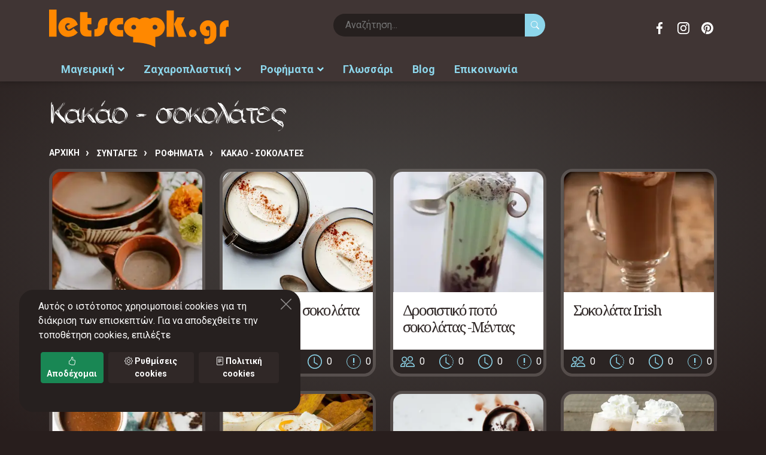

--- FILE ---
content_type: text/html;charset=UTF-8
request_url: https://www.letscook.gr/syntages/rofimata/kakao-sokolates
body_size: 19331
content:
<!DOCTYPE html>
<html lang="el">
<head>
<meta charset="utf-8">
<title>Κακάο - σοκολάτες</title>
<meta name="format-detection" content="telephone=no">
<meta name="viewport" content="width=device-width, height=device-height, initial-scale=1.0">
<meta name="description" content="Κακάο σοκολάτες Αρχική Συνταγές ΡΟΦΗΜΑΤΑ Κακάο σοκολάτες Ζεστή μεξικάνικη σοκολάτα 0 0">
<meta name="robots" content="index,follow">
<meta name="generator" content="TORUS internet applications - www.torus.gr">
<meta name="msvalidate.01" content="4F4E9AB34F2596BCE9E72E77AF2E8A04">
<meta name="yandex-verification" content="a872c1ec7fdec746">
<meta http-equiv="X-UA-Compatible" content="IE=edge">

<link rel="preconnect" href="https://fonts.googleapis.com">
<link rel="preconnect" href="https://fonts.gstatic.com" crossorigin>


<link rel="canonical" href="https://www.letscook.gr/syntages/rofimata/kakao-sokolates">





<link rel="apple-touch-icon" sizes="180x180" href="/apple-touch-icon.png">
<link rel="icon" type="image/png" sizes="32x32" href="/favicon-32x32.png">
<link rel="icon" type="image/png" sizes="16x16" href="/favicon-16x16.png">
<link rel="manifest" href="/site.webmanifest">
<link rel="mask-icon" href="/safari-pinned-tab.svg" color="#ff8800">
<meta name="msapplication-TileColor" content="#f0f0f0">
<meta name="theme-color" content="#f0f0f0">

<meta name="twitter:card" content="summary">
<meta name="twitter:title" content="Κακάο - σοκολάτες">
<meta name="twitter:site" content="@letscook_gr">
<meta name="twitter:image" content="https://www.letscook.gr/images/logo.png">
<meta property="og:type" content="website"> 
<meta property="og:site_name" content="LetsCook.gr συνταγές μαγειρικής, ζαχαροπλαστικής, ροφημάτων">
<meta property="og:title" content="Κακάο - σοκολάτες">
<meta property="og:image" content="https://www.letscook.gr/images/logo.png"> 
<meta property="og:url" content="https://www.letscook.gr/syntages/rofimata/kakao-sokolates">
<meta property="og:description" content="Κακάο σοκολάτες Αρχική Συνταγές ΡΟΦΗΜΑΤΑ Κακάο σοκολάτες Ζεστή μεξικάνικη σοκολάτα 0 0">
<meta property="fb:app_id" content="564155425170844">

<meta name="apple-mobile-web-app-capable" content="yes">
<meta name="MobileOptimized" content="width">
<meta name="HandheldFriendly" content="true">

<style>
:root {
	--primary-color: #8dd6eb;
	--primary-dark-color: #7dbdd0;
	--primary-darker-color: #6ea7b7;
	--primary-darkest-color: #598895;
	--primary-light-color: #99e8ff;
	--primary-lighter-color: #b8efff;
	--primary-reverse-color: #2b2423;
	--primary-alpha20-color: rgba(141,214,235,.2);
	--primary-alpha50-color: rgba(141,214,235,.5);

	--secondary-color: #302827;
	--secondary-dark-color: #2b2423;
	--secondary-darker-color: #26201f;
	--secondary-light-color: #403534;
	--secondary-lighter-color: #473b3a;
	--secondary-reverse-color: #ffffff;
	--secondary-alpha20-color: rgba(48,40,39,.2);
	--secondary-alpha50-color: rgba(48,40,39,.5);

	--standout-bg-color: #ff8800;

	--grey-color: #575553;
	--lightgrey-color: #f2f5e6;
	--lightgrey-bg: #f2f5e6;
	--verylight-grey-color: #f2f5e6;
	--darkgrey-color: #7c7e76;
	--line-color: var(--grey-color);
	--text-color: var(--grey-color);

	--header-color: var(--primary-color);
	--header-background: #ffffff;
/*
	--header-font: 'manrope', 'century gothic', sans-serif;
	--header-font: 'Noto Serif Display', garamond, serif;
*/
	--header-font: 'Noto Serif', garamond, serif;
	--text-font: 'Roboto', arial, helvetica, sans-serif;
	--icons-font: 'bootstrap-icons';

	--nav-color: #ffffff;
	--nav-root-bg-color: var(--primary-darker-color);
	--nav-child-bg-color: var(--primary-darker-color);
	--nav-border: 0;
	--nav-lg-color: #000000;
	--nav-lg-root-bg-color: #f0eee0;
	--nav-lg-child-bg-color: #ffffff;
	--nav-lg-border: 1px solid #eeeeee;
	--nav-inverse-color: #ffffff;
	--nav-inverse-bg: var(--primary-color);
	--nav-font: var(--text-font);

	--footer-color: var(--lightgrey-color);
	--footer-link-color: #ffffff;
	--footer-background: var(--primary-color);

	--speed: .3s;
	--toggle-width: 42px;
	--toggle-height: 42px;

	--swiper-theme-color: var(--primary-color);
	--swiper-navigation-color: var(--nav-lg-root-bg-color);

	--control-border-radius: 0;
}

::selection { background: var(--primary-alpha50-color); }
::-moz-selection { background: var(--primary-alpha50-color); }

footer ::selection { background: var(--secondary-color); }
.bg-dark ::selection { background: var(--secondary-color); }
.bg-dark ::-moz-selection { background: var(--secondary-color); }

.btn-primary {
	--bs-btn-bg: var(--primary-color);
}
.btn-secondary {
	--bs-btn-bg: var(--secondary-color);
	--bs-btn-border-color: var(--secondary-color);
	--bs-btn-hover-bg: var(--secondary-dark-color);
	--bs-btn-hover-border-color: var(--secondary-dark-color);
	--bs-btn-active-bg: var(--secondary-dark-color);
	--bs-btn-active-border-color: var(--secondary-darker-color);
	--bs-btn-disabled-bg: var(--secondary-color);
	--bs-btn-disabled-border-color: var(--secondary-color);
}
.card-footer {
	--bs-card-cap-color: var(--secondary-color);
	--bs-card-cap-bg: var(--lightgrey-color);
}
.active > .page-link, .page-link.active {
	--bs-pagination-active-bg: var(--secondary-color);
	--bs-pagination-active-border-color: var(--secondary-color);
}

</style>



<link rel="prefetch" href="https://fonts.googleapis.com/css2?family=Noto+Serif:ital,wght@0,100;0,400;0,700;1,100;1,400;1,700&family=Roboto:ital,wght@0,400;0,700;1,400;1,700&display=swap" as="style" onload="this.rel='stylesheet'">
<noscript><link rel="stylesheet" href="https://fonts.googleapis.com/css2?family=Noto+Serif:ital,wght@0,100;0,400;0,700;1,100;1,400;1,700&family=Roboto:ital,wght@0,400;0,700;1,400;1,700&display=swap"></noscript>
<link rel="prefetch" href="https://cdn.jsdelivr.net/npm/bootstrap-icons@1.8.3/font/bootstrap-icons.css" as="style" onload="this.rel='stylesheet'">
<noscript><link rel="stylesheet" href="https://cdn.jsdelivr.net/npm/bootstrap-icons@1.8.3/font/bootstrap-icons.css"></noscript>

<link rel="stylesheet" href="/css/torus-bundle.css">
<link rel="stylesheet" href="/css/global.css">
<link rel="stylesheet" href="/css/torus-style.css?v=2">
<link rel="stylesheet" href="/css/viewport-mobile.css?v=1" media="screen and (max-width:991px)">
<link rel="stylesheet" href="/css/viewport-desktop.css" media="screen and (min-width:992px)">

<script>
var dic = {
'ENTER': {el: 'Είσοδος',en: 'Enter'},
'MESSAGE': {el: 'Μήνυμα',en: 'Message'},
'_NONE_': {}
}


var app = {
	lang: 'el',
	langPath: '',

}
var lang = app.lang;
var cookies = {
	set: function(name, value, days) {
		if (days) {
			var date = new Date();
			date.setTime(date.getTime() + (days * 24 * 60 * 60 * 1000));
			var expires = '; expires=' + date.toGMTString();
		} else var expires = '';
		document.cookie = name + '=' + value + expires + "; path=/";
	},
	read: function(name) {
		var nameEQ = name + '=';
		var ca = document.cookie.split(';');
		for (var i = 0; i < ca.length; i++) {
			var c = ca[i];
			while (c.charAt(0) == ' ') {
				c = c.substring(1, c.length);
			}
			if (c.indexOf(nameEQ) === 0) {
				return c.substring(nameEQ.length, c.length);
			}
		}
		return null;
	},
	erase: function(name) {this.set(name, '', -1)},
	exists: function(name) {return (this.read(name) !== null)}
};

</script>

<!-- google analytics -->
<script>
  var _gaq = _gaq || [];
  _gaq.push(['_setAccount', 'UA-32165579-1']);
  _gaq.push(['_trackPageview']);

  (function() {
    var ga = document.createElement('script'); ga.type = 'text/javascript'; ga.async = true;
    ga.src = ('https:' == document.location.protocol ? 'https://ssl' : 'http://www') + '.google-analytics.com/ga.js';
    var s = document.getElementsByTagName('script')[0]; s.parentNode.insertBefore(ga, s);
  })();

</script>
<!-- Global site tag (gtag.js) - Google Analytics -->
<script async src="https://www.googletagmanager.com/gtag/js?id=G-BKT665023H"></script>
<script>
  window.dataLayer = window.dataLayer || [];
  function gtag(){dataLayer.push(arguments);}
  gtag('js', new Date());

  gtag('config', 'G-BKT665023H');
</script>
</head>

<body class="page-recipes">

<header>

	<nav class="controls container">
		<a class="toggle toggle-main bi bi-burger" data-target=".main" href="#"><span></span></a>
		<a class="brand" href="/"><img src="/images/logo.svg" class="logo" width="685" height="144" alt="LetsCook.gr συνταγές μαγειρικής, ζαχαροπλαστικής, ροφημάτων"></a>
		<a class="toggle toggle-search" data-target=".form-search" href="#"><span class="si si-search"></span></a>
		<form class="form-search form-search-inline" action="/search" method="GET">
			<input type="text" name="keys" value="" placeholder="Αναζήτηση..." required>
			<button type="submit" class="btn btn-search"><span class="bi bi-search"></span></button>
		</form>
		<ul class="social-icons ml-auto">
			<li><a target="_blank" href="https://www.facebook.com/letscook.gr" class="icon facebook">Facebook</a></li>
			<li><a target="_blank" href="https://www.instagram.com/letscook.gr" class="icon instagram">Instagram</a></li>
			<li><a target="_blank" href="https://gr.pinterest.com/letscookgr" class="icon pinterest">Pinterest</a></li>
		</ul>

	</nav>
	<nav class="main">
		<div class="nav-head">
			<div class="back"></div>
			<a class="toggle close btn-close" data-target=".main" href="#"></a>
		</div>
		<ul class="nav-root">
<li class="slide-left itm-0"><a href="/syntages">Μαγειρική</a><ul class=" ">
<li class="itm-0"><a href="/syntages/kreatika">ΚΡΕΑΤΙΚΑ</a><ul class=" ">
<li class="itm-0"><a href="/syntages/kreatika/oikosita">ΟΙΚΟΣΙΤΑ</a><ul class=" ">
<li class="itm-0"><a href="/syntages/kreatika/oikosita/xoirino">ΧΟΙΡΙΝΟ</a><ul class=" ">
<li class="itm-0"><a href="/syntages/kreatika/oikosita/xoirino/me-laxanika">ΜΕ ΛΑΧΑΝΙΚΑ</a></li>
<li class="itm-1"><a href="/syntages/kreatika/oikosita/xoirino/me-zymarika">ΜΕ ΖΥΜΑΡΙΚΑ</a></li>
<li class="itm-2"><a href="/syntages/kreatika/oikosita/xoirino/me-tyrokomika-allantika">ΜΕ ΤΥΡΟΚΟΜΙΚΑ - ΑΛΛΑΝΤΙΚΑ</a></li>
<li class="itm-3"><a href="/syntages/kreatika/oikosita/xoirino/me-ospria">ΜΕ ΟΣΠΡΙΑ</a></li>
<li class="itm-4"><a href="/syntages/kreatika/oikosita/xoirino/me-froyta">ΜΕ ΦΡΟΥΤΑ</a></li>
<li class="itm-5"><a href="/syntages/kreatika/oikosita/xoirino/me-kshroys-karpoys">ΜΕ ΞΗΡΟΥΣ ΚΑΡΠΟΥΣ</a></li>
<li class="itm-6"><a href="/syntages/kreatika/oikosita/xoirino/me-saltses">ΜΕ ΣΑΛΤΣΕΣ</a></li>
<li class="itm-7"><a href="/syntages/kreatika/oikosita/xoirino/kimades">ΚΙΜΑΔΕΣ</a></li>
<li class="itm-8"><a href="/syntages/kreatika/oikosita/xoirino/marinades">ΜΑΡΙΝΑΔΕΣ</a></li>
<li class="itm-9"><a href="/syntages/kreatika/oikosita/xoirino/meigmata-mpaxarikon">ΜΕΙΓΜΑΤΑ ΜΠΑΧΑΡΙΚΩΝ</a></li>
</ul>
</li>
<li class="itm-1"><a href="/syntages/kreatika/oikosita/mosxari">ΜΟΣΧΑΡΙ</a><ul class=" ">
<li class="itm-0"><a href="/syntages/kreatika/oikosita/mosxari/me-laxanika">ΜΕ ΛΑΧΑΝΙΚΑ</a></li>
<li class="itm-1"><a href="/syntages/kreatika/oikosita/mosxari/me-zymarika">ΜΕ ΖΥΜΑΡΙΚΑ</a></li>
<li class="itm-2"><a href="/syntages/kreatika/oikosita/mosxari/me-tyrokomika--allantika">ΜΕ ΤΥΡΟΚΟΜΙΚΑ - ΑΛΛΑΝΤΙΚΑ</a></li>
<li class="itm-3"><a href="/syntages/kreatika/oikosita/mosxari/me-ospria">ΜΕ ΟΣΠΡΙΑ</a></li>
<li class="itm-4"><a href="/syntages/kreatika/oikosita/mosxari/me-froyta">ΜΕ ΦΡΟΥΤΑ</a></li>
<li class="itm-5"><a href="/syntages/kreatika/oikosita/mosxari/me-kshroys-karpoys">ΜΕ ΞΗΡΟΥΣ ΚΑΡΠΟΥΣ</a></li>
<li class="itm-6"><a href="/syntages/kreatika/oikosita/mosxari/me-saltses">ΜΕ ΣΑΛΤΣΕΣ</a></li>
<li class="itm-7"><a href="/syntages/kreatika/oikosita/mosxari/kimades">ΚΙΜΑΔΕΣ</a></li>
<li class="itm-8"><a href="/syntages/kreatika/oikosita/mosxari/marinades">ΜΑΡΙΝΑΔΕΣ</a></li>
<li class="itm-9"><a href="/syntages/kreatika/oikosita/mosxari/meigmata-mpaxarikon">ΜΕΙΓΜΑΤΑ ΜΠΑΧΑΡΙΚΩΝ</a></li>
<li class="itm-10"><a href="/syntages/kreatika/oikosita/mosxari/soupes">ΣΟΥΠΕΣ</a></li>
</ul>
</li>
<li class="itm-2"><a href="/syntages/kreatika/oikosita/arni-katsiki">ΑΡΝΙ-ΚΑΤΣΙΚΙ</a><ul class=" ">
<li class="itm-0"><a href="/syntages/kreatika/oikosita/arni-katsiki/me-laxanika">ΜΕ ΛΑΧΑΝΙΚΑ</a></li>
<li class="itm-1"><a href="/syntages/kreatika/oikosita/arni-katsiki/me-zymarika">ΜΕ ΖΥΜΑΡΙΚΑ</a></li>
<li class="itm-2"><a href="/syntages/kreatika/oikosita/arni-katsiki/me-tyrokomika--allantika">ΜΕ ΤΥΡΟΚΟΜΙΚΑ - ΑΛΛΑΝΤΙΚΑ</a></li>
<li class="itm-3"><a href="/syntages/kreatika/oikosita/arni-katsiki/me-ospria">ΜΕ ΟΣΠΡΙΑ</a></li>
<li class="itm-4"><a href="/syntages/kreatika/oikosita/arni-katsiki/me-froyta">ΜΕ ΦΡΟΥΤΑ</a></li>
<li class="itm-5"><a href="/syntages/kreatika/oikosita/arni-katsiki/me-kshroys-karpoys">ΜΕ ΞΗΡΟΥΣ ΚΑΡΠΟΥΣ</a></li>
<li class="itm-6"><a href="/syntages/kreatika/oikosita/arni-katsiki/me-saltses">ΜΕ ΣΑΛΤΣΕΣ</a></li>
<li class="itm-7"><a href="/syntages/kreatika/oikosita/arni-katsiki/me-kimades">ΜΕ ΚΙΜΑΔΕΣ</a></li>
<li class="itm-8"><a href="/syntages/kreatika/oikosita/arni-katsiki/soupes">ΣΟΥΠΕΣ</a></li>
<li class="itm-9"><a href="/syntages/kreatika/oikosita/arni-katsiki/marinades">ΜΑΡΙΝΑΔΕΣ</a></li>
<li class="itm-10"><a href="/syntages/kreatika/oikosita/arni-katsiki/meigmata-mpaxarikon">ΜΕΙΓΜΑΤΑ ΜΠΑΧΑΡΙΚΩΝ</a></li>
</ul>
</li>
<li class="itm-3"><a href="/syntages/kreatika/oikosita/voyvali">ΒΟΥΒΑΛΙ</a><ul class=" ">
<li class="itm-0"><a href="/syntages/kreatika/oikosita/voyvali/me-laxanika">ΜΕ ΛΑΧΑΝΙΚΑ</a></li>
<li class="itm-1"><a href="/syntages/kreatika/oikosita/voyvali/me-zymarika">ΜΕ ΖΥΜΑΡΙΚΑ</a></li>
<li class="itm-2"><a href="/syntages/kreatika/oikosita/voyvali/me-tyrokomika--allantika">ΜΕ ΤΥΡΟΚΟΜΙΚΑ - ΑΛΛΑΝΤΙΚΑ</a></li>
<li class="itm-3"><a href="/syntages/kreatika/oikosita/voyvali/me-ospria">ΜΕ ΟΣΠΡΙΑ</a></li>
<li class="itm-4"><a href="/syntages/kreatika/oikosita/voyvali/me-froyta">ΜΕ ΦΡΟΥΤΑ</a></li>
<li class="itm-5"><a href="/syntages/kreatika/oikosita/voyvali/me-kshroys-karpoys">ΜΕ ΞΗΡΟΥΣ ΚΑΡΠΟΥΣ</a></li>
<li class="itm-6"><a href="/syntages/kreatika/oikosita/voyvali/me-saltses">ΜΕ ΣΑΛΤΣΕΣ</a></li>
<li class="itm-7"><a href="/syntages/kreatika/oikosita/voyvali/kimades">ΚΙΜΑΔΕΣ</a></li>
<li class="itm-8"><a href="/syntages/kreatika/oikosita/voyvali/marinades">ΜΑΡΙΝΑΔΕΣ</a></li>
<li class="itm-9"><a href="/syntages/kreatika/oikosita/voyvali/meigmata-mpaxarikon">ΜΕΙΓΜΑΤΑ ΜΠΑΧΑΡΙΚΩΝ</a></li>
</ul>
</li>
<li class="itm-4"><a href="/syntages/kreatika/oikosita/koyneli">ΚΟΥΝΕΛΙ</a><ul class=" ">
<li class="itm-0"><a href="/syntages/kreatika/oikosita/koyneli/me-laxanika">ΜΕ ΛΑΧΑΝΙΚΑ</a></li>
<li class="itm-1"><a href="/syntages/kreatika/oikosita/koyneli/me-zymarika">ΜΕ ΖΥΜΑΡΙΚΑ</a></li>
<li class="itm-2"><a href="/syntages/kreatika/oikosita/koyneli/me-tyrokomika--allantika">ΜΕ ΤΥΡΟΚΟΜΙΚΑ - ΑΛΛΑΝΤΙΚΑ</a></li>
<li class="itm-3"><a href="/syntages/kreatika/oikosita/koyneli/me-ospria">ΜΕ ΟΣΠΡΙΑ</a></li>
<li class="itm-4"><a href="/syntages/kreatika/oikosita/koyneli/me-froyta">ΜΕ ΦΡΟΥΤΑ</a></li>
<li class="itm-5"><a href="/syntages/kreatika/oikosita/koyneli/me-kshroys-karpoys">ΜΕ ΞΗΡΟΥΣ ΚΑΡΠΟΥΣ</a></li>
<li class="itm-6"><a href="/syntages/kreatika/oikosita/koyneli/me-saltses">ΜΕ ΣΑΛΤΣΕΣ</a></li>
<li class="itm-7"><a href="/syntages/kreatika/oikosita/koyneli/kimades">ΚΙΜΑΔΕΣ</a></li>
<li class="itm-8"><a href="/syntages/kreatika/oikosita/koyneli/marinades">ΜΑΡΙΝΑΔΕΣ</a></li>
<li class="itm-9"><a href="/syntages/kreatika/oikosita/koyneli/meigmata-mpaxarikon">ΜΕΙΓΜΑΤΑ ΜΠΑΧΑΡΙΚΩΝ</a></li>
</ul>
</li>
</ul>
</li>
<li class="itm-1"><a href="/syntages/kreatika/kynhgia">ΚΥΝΗΓΙΑ</a><ul class=" ">
<li class="itm-0"><a href="/syntages/kreatika/kynhgia/lagos">ΛΑΓΟΣ</a></li>
<li class="itm-1"><a href="/syntages/kreatika/kynhgia/agriogoyroyno">ΑΓΡΙΟΓΟΥΡΟΥΝΟ</a></li>
<li class="itm-2"><a href="/syntages/kreatika/kynhgia/elafi">ΕΛΑΦΙ</a></li>
<li class="itm-3"><a href="/syntages/kreatika/kynhgia/zarkadi">ΖΑΡΚΑΔΙ</a></li>
<li class="itm-4"><a href="/syntages/kreatika/kynhgia/gazela">ΓΑΖΕΛΑ</a></li>
<li class="itm-5"><a href="/syntages/kreatika/kynhgia/antiloph">ΑΝΤΙΛΟΠΗ</a></li>
<li class="itm-6"><a href="/syntages/kreatika/kynhgia/tarandos">ΤΑΡΑΝΔΟΣ</a></li>
<li class="itm-7"><a href="/syntages/kreatika/kynhgia/kagkoyro">ΚΑΓΚΟΥΡΟ</a></li>
<li class="itm-8"><a href="/syntages/kreatika/kynhgia/zevra">ΖΕΒΡΑ</a></li>
</ul>
</li>
<li class="itm-2"><a href="/syntages/kreatika/entosthia-kai-alla">ΕΝΤΟΣΘΙΑ ΚΑΙ ΑΛΛΑ</a><ul class=" ">
<li class="itm-0"><a href="/syntages/kreatika/entosthia-kai-alla/sykoti">ΣΥΚΩΤΙ</a></li>
<li class="itm-1"><a href="/syntages/kreatika/entosthia-kai-alla/nefra">ΝΕΦΡΑ</a></li>
<li class="itm-2"><a href="/syntages/kreatika/entosthia-kai-alla/myala">ΜΥΑΛΑ</a></li>
<li class="itm-3"><a href="/syntages/kreatika/entosthia-kai-alla/oyra">ΟΥΡΑ</a></li>
<li class="itm-4"><a href="/syntages/kreatika/entosthia-kai-alla/podia">ΠΟΔΙΑ</a></li>
<li class="itm-5"><a href="/syntages/kreatika/entosthia-kai-alla/kardia">ΚΑΡΔΙΑ</a></li>
<li class="itm-6"><a href="/syntages/kreatika/entosthia-kai-alla/koilia">ΚΟΙΛΙΑ</a></li>
<li class="itm-7"><a href="/syntages/kreatika/entosthia-kai-alla/magoyla-glossa">ΜΑΓΟΥΛΑ-ΓΛΩΣΣΑ</a></li>
<li class="itm-8"><a href="/syntages/kreatika/entosthia-kai-alla/splhnes">ΣΠΛΗΝΕΣ</a></li>
<li class="itm-9"><a href="/syntages/kreatika/entosthia-kai-alla/pneymoni">ΠΝΕΥΜΟΝΙ</a></li>
<li class="itm-10"><a href="/syntages/kreatika/entosthia-kai-alla/glykadia">ΓΛΥΚΑΔΙΑ</a></li>
</ul>
</li>
<li class="itm-3"><a href="/syntages/kreatika/alla-kreata">ΑΛΛΑ ΚΡΕΑΤΑ</a><ul class=" ">
<li class="itm-0"><a href="/syntages/kreatika/alla-kreata/krokodeilos">ΚΡΟΚΟΔΕΙΛΟΣ</a></li>
<li class="itm-1"><a href="/syntages/kreatika/alla-kreata/saligkaria">ΣΑΛΙΓΚΑΡΙΑ</a></li>
<li class="itm-2"><a href="/syntages/kreatika/alla-kreata/vatraxopodara">ΒΑΤΡΑΧΟΠΟΔΑΡΑ</a></li>
<li class="itm-3"><a href="/syntages/kreatika/alla-kreata/stroythokamhlos">ΣΤΡΟΥΘΟΚΑΜΗΛΟΣ</a></li>
</ul>
</li>
</ul>
</li>
<li class="itm-1"><a href="/syntages/psarika">ΨΑΡΙΚΑ</a><ul class=" ">
<li class="itm-0"><a href="/syntages/psarika/ostrakoeidh">ΟΣΤΡΑΚΟΕΙΔΗ</a><ul class=" ">
<li class="itm-0"><a href="/syntages/psarika/ostrakoeidh/petrosolhnes">ΠΕΤΡΟΣΩΛΗΝΕΣ</a></li>
<li class="itm-1"><a href="/syntages/psarika/ostrakoeidh/xtenia">ΧΤΕΝΙΑ</a></li>
<li class="itm-2"><a href="/syntages/psarika/ostrakoeidh/mydia">ΜΥΔΙΑ</a></li>
<li class="itm-3"><a href="/syntages/psarika/ostrakoeidh/axivades">ΑΧΙΒΑΔΕΣ</a></li>
<li class="itm-4"><a href="/syntages/psarika/ostrakoeidh/axinos">ΑΧΙΝΟΣ</a></li>
<li class="itm-5"><a href="/syntages/psarika/ostrakoeidh/petalides">ΠΕΤΑΛΙΔΕΣ</a></li>
</ul>
</li>
<li class="itm-1"><a href="/syntages/psarika/malakia">ΜΑΛΑΚΙΑ</a><ul class=" ">
<li class="itm-0"><a href="/syntages/psarika/malakia/kalamaria">ΚΑΛΑΜΑΡΙΑ</a></li>
<li class="itm-1"><a href="/syntages/psarika/malakia/soypies">ΣΟΥΠΙΕΣ</a></li>
<li class="itm-2"><a href="/syntages/psarika/malakia/xtapodia">ΧΤΑΠΟΔΙΑ</a></li>
</ul>
</li>
<li class="itm-2"><a href="/syntages/psarika/ostrakoderma">ΟΣΤΡΑΚΟΔΕΡΜΑ</a><ul class=" ">
<li class="itm-0"><a href="/syntages/psarika/ostrakoderma/astakos">ΑΣΤΑΚΟΣ</a></li>
<li class="itm-1"><a href="/syntages/psarika/ostrakoderma/karavides">ΚΑΡΑΒΙΔΕΣ</a></li>
<li class="itm-2"><a href="/syntages/psarika/ostrakoderma/kavoyria">ΚΑΒΟΥΡΙΑ</a></li>
<li class="itm-3"><a href="/syntages/psarika/ostrakoderma/garides">ΓΑΡΙΔΕΣ</a></li>
</ul>
</li>
<li class="itm-3"><a href="/syntages/psarika/psaria-glykoy-neroy">ΨΑΡΙΑ ΓΛΥΚΟΥ ΝΕΡΟΥ</a><ul class=" ">
<li class="itm-0"><a href="/syntages/psarika/psaria-glykoy-neroy/solomos">ΣΟΛΟΜΟΣ</a></li>
<li class="itm-1"><a href="/syntages/psarika/psaria-glykoy-neroy/pestrofa">ΠΕΣΤΡΟΦΑ</a></li>
<li class="itm-2"><a href="/syntages/psarika/psaria-glykoy-neroy/loytsos">ΛΟΥΤΣΟΣ</a></li>
<li class="itm-3"><a href="/syntages/psarika/psaria-glykoy-neroy/xeli">ΧΕΛΙ</a></li>
<li class="itm-4"><a href="/syntages/psarika/psaria-glykoy-neroy/grivadi">ΓΡΙΒΑΔΙ</a></li>
<li class="itm-5"><a href="/syntages/psarika/psaria-glykoy-neroy/tsironi">ΤΣΙΡΟΝΙ</a></li>
</ul>
</li>
<li class="itm-4"><a href="/syntages/psarika/psaria-thalassina">ΨΑΡΙΑ ΘΑΛΑΣΣΙΝΑ</a><ul class=" ">
<li class="itm-0"><a href="/syntages/psarika/psaria-thalassina/salaxi">ΣΑΛΑΧΙ</a></li>
<li class="itm-1"><a href="/syntages/psarika/psaria-thalassina/peskandritsa">ΠΕΣΚΑΝΔΡΙΤΣΑ</a></li>
<li class="itm-2"><a href="/syntages/psarika/psaria-thalassina/lavraki">ΛΑΒΡΑΚΙ</a></li>
<li class="itm-3"><a href="/syntages/psarika/psaria-thalassina/rofos">ΡΟΦΟΣ</a></li>
<li class="itm-4"><a href="/syntages/psarika/psaria-thalassina/synagrida">ΣΥΝΑΓΡΙΔΑ</a></li>
<li class="itm-5"><a href="/syntages/psarika/psaria-thalassina/magiatiko">ΜΑΓΙΑΤΙΚΟ</a></li>
<li class="itm-6"><a href="/syntages/psarika/psaria-thalassina/tsipoyra">ΤΣΙΠΟΥΡΑ</a></li>
<li class="itm-7"><a href="/syntages/psarika/psaria-thalassina/faggri">ΦΑΓΓΡΙ</a></li>
<li class="itm-8"><a href="/syntages/psarika/psaria-thalassina/vakalaos">ΒΑΚΑΛΑΟΣ</a></li>
<li class="itm-9"><a href="/syntages/psarika/psaria-thalassina/xristopsaro">ΧΡΙΣΤΟΨΑΡΟ</a></li>
<li class="itm-10"><a href="/syntages/psarika/psaria-thalassina/sardela">ΣΑΡΔΕΛΑ</a></li>
<li class="itm-11"><a href="/syntages/psarika/psaria-thalassina/gayros">ΓΑΥΡΟΣ</a></li>
<li class="itm-12"><a href="/syntages/psarika/psaria-thalassina/skorpina-skorpios">ΣΚΟΡΠΙΝΑ-ΣΚΟΡΠΙΟΣ</a></li>
<li class="itm-13"><a href="/syntages/psarika/psaria-thalassina/kalkani">ΚΑΛΚΑΝΙ</a></li>
<li class="itm-14"><a href="/syntages/psarika/psaria-thalassina/glosses">ΓΛΩΣΣΕΣ</a></li>
<li class="itm-15"><a href="/syntages/psarika/psaria-thalassina/ksifias">ΞΙΦΙΑΣ</a></li>
<li class="itm-16"><a href="/syntages/psarika/psaria-thalassina/tonos">ΤΟΝΟΣ</a></li>
<li class="itm-17"><a href="/syntages/psarika/psaria-thalassina/galeos">ΓΑΛΕΟΣ</a></li>
<li class="itm-18"><a href="/syntages/psarika/psaria-thalassina/perka">ΠΕΡΚΑ</a></li>
<li class="itm-19"><a href="/syntages/psarika/psaria-thalassina/mparmpoyni">ΜΠΑΡΜΠΟΥΝΙ</a></li>
<li class="itm-20"><a href="/syntages/psarika/psaria-thalassina/skoympri">ΣΚΟΥΜΠΡΙ</a></li>
<li class="itm-21"><a href="/syntages/psarika/psaria-thalassina/mpakaliaros">ΜΠΑΚΑΛΙΑΡΟΣ</a></li>
<li class="itm-22"><a href="/syntages/psarika/psaria-thalassina/smerna">ΣΜΕΡΝΑ</a></li>
<li class="itm-23"><a href="/syntages/psarika/psaria-thalassina/marida">ΜΑΡΙΔΑ</a></li>
<li class="itm-24"><a href="/syntages/psarika/psaria-thalassina/regga">ΡΕΓΓΑ</a></li>
<li class="itm-25"><a href="/syntages/psarika/psaria-thalassina/loyfari">ΛΟΥΦΑΡΙ</a></li>
<li class="itm-26"><a href="/syntages/psarika/psaria-thalassina/kolios">ΚΟΛΙΟΣ</a></li>
<li class="itm-27"><a href="/syntages/psarika/psaria-thalassina/xelidonopsaro">ΧΕΛΙΔΟΝΟΨΑΡΟ</a></li>
<li class="itm-28"><a href="/syntages/psarika/psaria-thalassina/sparos">ΣΠΑΡΟΣ</a></li>
<li class="itm-29"><a href="/syntages/psarika/psaria-thalassina/rina">ΡΙΝΑ</a></li>
</ul>
</li>
<li class="itm-5"><a href="/syntages/psarika/xaviari">ΧΑΒΙΑΡΙ</a></li>
</ul>
</li>
<li class="itm-2"><a href="/syntages/poylerika">ΠΟΥΛΕΡΙΚΑ</a><ul class=" ">
<li class="itm-0"><a href="/syntages/poylerika/oikosita">ΟΙΚΟΣΙΤΑ</a><ul class=" ">
<li class="itm-0"><a href="/syntages/poylerika/oikosita/kotopoylo">ΚΟΤΟΠΟΥΛΟ</a><ul class=" ">
<li class="itm-0"><a href="/syntages/poylerika/oikosita/kotopoylo/me-laxanika">ΜΕ ΛΑΧΑΝΙΚΑ</a></li>
<li class="itm-1"><a href="/syntages/poylerika/oikosita/kotopoylo/me-ospria">ΜΕ ΟΣΠΡΙΑ</a></li>
<li class="itm-2"><a href="/syntages/poylerika/oikosita/kotopoylo/me-froyta">ΜΕ ΦΡΟΥΤΑ</a></li>
<li class="itm-3"><a href="/syntages/poylerika/oikosita/kotopoylo/me-kshroys-karpoys">ΜΕ ΞΗΡΟΥΣ ΚΑΡΠΟΥΣ</a></li>
<li class="itm-4"><a href="/syntages/poylerika/oikosita/kotopoylo/zymarika">ΖΥΜΑΡΙΚΑ</a></li>
<li class="itm-5"><a href="/syntages/poylerika/oikosita/kotopoylo/me-saltses">ΜΕ ΣΑΛΤΣΕΣ</a></li>
<li class="itm-6"><a href="/syntages/poylerika/oikosita/kotopoylo/me-marinades">ΜΕ ΜΑΡΙΝΑΔΕΣ</a></li>
<li class="itm-7"><a href="/syntages/poylerika/oikosita/kotopoylo/me-kimades">ΜΕ ΚΙΜΑΔΕΣ</a></li>
<li class="itm-8"><a href="/syntages/poylerika/oikosita/kotopoylo/me-meigmata-mpaxarikon">ΜΕ ΜΕΙΓΜΑΤΑ ΜΠΑΧΑΡΙΚΩΝ</a></li>
<li class="itm-9"><a href="/syntages/poylerika/oikosita/kotopoylo/me-tyrokomika--allantika">ΜΕ ΤΥΡΟΚΟΜΙΚΑ - ΑΛΛΑΝΤΙΚΑ</a></li>
</ul>
</li>
<li class="itm-1"><a href="/syntages/poylerika/oikosita/kokoras">ΚΟΚΟΡΑΣ</a></li>
<li class="itm-2"><a href="/syntages/poylerika/oikosita/galopoyla">ΓΑΛΟΠΟΥΛΑ</a><ul class=" ">
<li class="itm-0"><a href="/syntages/poylerika/oikosita/galopoyla/me-laxanika">ΜΕ ΛΑΧΑΝΙΚΑ</a></li>
<li class="itm-1"><a href="/syntages/poylerika/oikosita/galopoyla/me-ospria">ΜΕ ΟΣΠΡΙΑ</a></li>
<li class="itm-2"><a href="/syntages/poylerika/oikosita/galopoyla/me-froyta">ΜΕ ΦΡΟΥΤΑ</a></li>
<li class="itm-3"><a href="/syntages/poylerika/oikosita/galopoyla/me-kshroys-karpoys">ΜΕ ΞΗΡΟΥΣ ΚΑΡΠΟΥΣ</a></li>
<li class="itm-4"><a href="/syntages/poylerika/oikosita/galopoyla/zymarika">ΖΥΜΑΡΙΚΑ</a></li>
<li class="itm-5"><a href="/syntages/poylerika/oikosita/galopoyla/me-saltses">ΜΕ ΣΑΛΤΣΕΣ</a></li>
<li class="itm-6"><a href="/syntages/poylerika/oikosita/galopoyla/me-marinades">ΜΕ ΜΑΡΙΝΑΔΕΣ</a></li>
<li class="itm-7"><a href="/syntages/poylerika/oikosita/galopoyla/me-kimades">ΜΕ ΚΙΜΑΔΕΣ</a></li>
<li class="itm-8"><a href="/syntages/poylerika/oikosita/galopoyla/me-meigmata-mpaxarikon">ΜΕ ΜΕΙΓΜΑΤΑ ΜΠΑΧΑΡΙΚΩΝ</a></li>
<li class="itm-9"><a href="/syntages/poylerika/oikosita/galopoyla/me-tyrokomika--allantika">ΜΕ ΤΥΡΟΚΟΜΙΚΑ - ΑΛΛΑΝΤΙΚΑ</a></li>
</ul>
</li>
<li class="itm-3"><a href="/syntages/poylerika/oikosita/xhna">ΧΗΝΑ</a><ul class=" ">
<li class="itm-0"><a href="/syntages/poylerika/oikosita/xhna/foie-gras">FOIE GRAS</a></li>
<li class="itm-1"><a href="/syntages/poylerika/oikosita/xhna/kreas-xhnas">ΚΡΕΑΣ ΧΗΝΑΣ</a></li>
</ul>
</li>
<li class="itm-4"><a href="/syntages/poylerika/oikosita/papia">ΠΑΠΙΑ</a></li>
<li class="itm-5"><a href="/syntages/poylerika/oikosita/peristeria">ΠΕΡΙΣΤΕΡΙΑ</a></li>
</ul>
</li>
<li class="itm-1"><a href="/syntages/poylerika/kynhgia">ΚΥΝΗΓΙΑ</a><ul class=" ">
<li class="itm-0"><a href="/syntages/poylerika/kynhgia/agrioxhnes">ΑΓΡΙΟΧΗΝΕΣ</a></li>
<li class="itm-1"><a href="/syntages/poylerika/kynhgia/ortykia">ΟΡΤΥΚΙΑ</a></li>
<li class="itm-2"><a href="/syntages/poylerika/kynhgia/fragkokota">ΦΡΑΓΚΟΚΟΤΑ</a></li>
<li class="itm-3"><a href="/syntages/poylerika/kynhgia/agriopapia">ΑΓΡΙΟΠΑΠΙΑ</a></li>
<li class="itm-4"><a href="/syntages/poylerika/kynhgia/fasianos">ΦΑΣΙΑΝΟΣ</a></li>
<li class="itm-5"><a href="/syntages/poylerika/kynhgia/mpekatses">ΜΠΕΚΑΤΣΕΣ</a></li>
<li class="itm-6"><a href="/syntages/poylerika/kynhgia/perdika">ΠΕΡΔΙΚΑ</a></li>
<li class="itm-7"><a href="/syntages/poylerika/kynhgia/tsixles">ΤΣΙΧΛΕΣ</a></li>
<li class="itm-8"><a href="/syntages/poylerika/kynhgia/korydallos">ΚΟΡΥΔΑΛΛΟΣ</a></li>
</ul>
</li>
<li class="itm-2"><a href="/syntages/ayga">ΑΥΓΑ</a><ul class=" ">
<li class="itm-0"><a href="/syntages/ayga/kotas">ΚΟΤΑΣ</a><ul class=" ">
<li class="itm-0"><a href="/syntages/ayga/kotas/omeleta">ΟΜΕΛΕΤΑ</a></li>
<li class="itm-1"><a href="/syntages/ayga/kotas/strapatsada">ΣΤΡΑΠΑΤΣΑΔΑ</a></li>
<li class="itm-2"><a href="/syntages/ayga/kotas/matia">ΜΑΤΙΑ</a></li>
</ul>
</li>
<li class="itm-1"><a href="/syntages/ayga/ortykioy">ΟΡΤΥΚΙΟΥ</a></li>
<li class="itm-2"><a href="/syntages/ayga/papias">ΠΑΠΙΑΣ</a></li>
<li class="itm-3"><a href="/syntages/ayga/stroythokamhloy">ΣΤΡΟΥΘΟΚΑΜΗΛΟΥ</a></li>
</ul>
</li>
</ul>
</li>
<li class="itm-3"><a href="/syntages/laxanika">ΛΑΧΑΝΙΚΑ</a><ul class=" ">
<li class="itm-0"><a href="/syntages/laxanika/vovloi--rizes--kondyloi">ΒΟΒΛΟΙ - ΡΙΖΕΣ - ΚΟΝΔΥΛΟΙ</a><ul class=" ">
<li class="itm-0"><a href="/syntages/laxanika/vovloi--rizes--kondyloi/pantzari-kokkino">ΠΑΝΤΖΑΡΙ ΚΟΚΚΙΝΟ</a><ul class=" ">
<li class="itm-0"><a href="/syntages/laxanika/vovloi--rizes--kondyloi/pantzari-kokkino/salates">ΣΑΛΑΤΕΣ</a></li>
<li class="itm-1"><a href="/syntages/laxanika/vovloi--rizes--kondyloi/pantzari-kokkino/garnitoyres">ΓΑΡΝΙΤΟΥΡΕΣ</a></li>
<li class="itm-2"><a href="/syntages/laxanika/vovloi--rizes--kondyloi/pantzari-kokkino/orektika">ΟΡΕΚΤΙΚΑ</a></li>
</ul>
</li>
<li class="itm-1"><a href="/syntages/laxanika/vovloi--rizes--kondyloi/lagoxorto">ΛΑΓΟΧΟΡΤΟ</a><ul class=" ">
<li class="itm-0"><a href="/syntages/laxanika/vovloi--rizes--kondyloi/lagoxorto/salates">ΣΑΛΑΤΕΣ</a></li>
<li class="itm-1"><a href="/syntages/laxanika/vovloi--rizes--kondyloi/lagoxorto/garnitoyres">ΓΑΡΝΙΤΟΥΡΕΣ</a></li>
<li class="itm-2"><a href="/syntages/laxanika/vovloi--rizes--kondyloi/lagoxorto/orektika">ΟΡΕΚΤΙΚΑ</a></li>
</ul>
</li>
<li class="itm-2"><a href="/syntages/laxanika/vovloi--rizes--kondyloi/karota">ΚΑΡΟΤΑ</a><ul class=" ">
<li class="itm-0"><a href="/syntages/laxanika/vovloi--rizes--kondyloi/karota/salates">ΣΑΛΑΤΕΣ</a></li>
<li class="itm-1"><a href="/syntages/laxanika/vovloi--rizes--kondyloi/karota/garnitoyres">ΓΑΡΝΙΤΟΥΡΕΣ</a></li>
<li class="itm-2"><a href="/syntages/laxanika/vovloi--rizes--kondyloi/karota/orektika">ΟΡΕΚΤΙΚΑ</a></li>
</ul>
</li>
<li class="itm-3"><a href="/syntages/laxanika/vovloi--rizes--kondyloi/selinoriza">ΣΕΛΙΝΟΡΙΖΑ</a><ul class=" ">
<li class="itm-0"><a href="/syntages/laxanika/vovloi--rizes--kondyloi/selinoriza/salates">ΣΑΛΑΤΕΣ</a></li>
<li class="itm-1"><a href="/syntages/laxanika/vovloi--rizes--kondyloi/selinoriza/garnitoyres">ΓΑΡΝΙΤΟΥΡΕΣ</a></li>
<li class="itm-2"><a href="/syntages/laxanika/vovloi--rizes--kondyloi/selinoriza/orektika">ΟΡΕΚΤΙΚΑ</a></li>
</ul>
</li>
<li class="itm-4"><a href="/syntages/laxanika/vovloi--rizes--kondyloi/repani-leyko">ΡΕΠΑΝΙ ΛΕΥΚΟ</a><ul class=" ">
<li class="itm-0"><a href="/syntages/laxanika/vovloi--rizes--kondyloi/repani-leyko/salates">ΣΑΛΑΤΕΣ</a></li>
<li class="itm-1"><a href="/syntages/laxanika/vovloi--rizes--kondyloi/repani-leyko/garnitoyres">ΓΑΡΝΙΤΟΥΡΕΣ</a></li>
<li class="itm-2"><a href="/syntages/laxanika/vovloi--rizes--kondyloi/repani-leyko/orektika">ΟΡΕΚΤΙΚΑ</a></li>
</ul>
</li>
<li class="itm-5"><a href="/syntages/laxanika/vovloi--rizes--kondyloi/agriorepano">ΑΓΡΙΟΡΕΠΑΝΟ</a><ul class=" ">
<li class="itm-0"><a href="/syntages/laxanika/vovloi--rizes--kondyloi/agriorepano/salates">ΣΑΛΑΤΕΣ</a></li>
<li class="itm-1"><a href="/syntages/laxanika/vovloi--rizes--kondyloi/agriorepano/garnitoyres">ΓΑΡΝΙΤΟΥΡΕΣ</a></li>
<li class="itm-2"><a href="/syntages/laxanika/vovloi--rizes--kondyloi/agriorepano/orektika">ΟΡΕΚΤΙΚΑ</a></li>
</ul>
</li>
<li class="itm-6"><a href="/syntages/laxanika/vovloi--rizes--kondyloi/repanaki">ΡΕΠΑΝΑΚΙ</a><ul class=" ">
<li class="itm-0"><a href="/syntages/laxanika/vovloi--rizes--kondyloi/repanaki/salates">ΣΑΛΑΤΕΣ</a></li>
<li class="itm-1"><a href="/syntages/laxanika/vovloi--rizes--kondyloi/repanaki/garnitoyres">ΓΑΡΝΙΤΟΥΡΕΣ</a></li>
<li class="itm-2"><a href="/syntages/laxanika/vovloi--rizes--kondyloi/repanaki/orektika">ΟΡΕΚΤΙΚΑ</a></li>
</ul>
</li>
<li class="itm-7"><a href="/syntages/laxanika/vovloi--rizes--kondyloi/skordo">ΣΚΟΡΔΟ</a><ul class=" ">
<li class="itm-0"><a href="/syntages/laxanika/vovloi--rizes--kondyloi/skordo/salates">ΣΑΛΑΤΕΣ</a></li>
<li class="itm-1"><a href="/syntages/laxanika/vovloi--rizes--kondyloi/skordo/garnitoyres">ΓΑΡΝΙΤΟΥΡΕΣ</a></li>
<li class="itm-2"><a href="/syntages/laxanika/vovloi--rizes--kondyloi/skordo/orektika">ΟΡΕΚΤΙΚΑ</a></li>
</ul>
</li>
<li class="itm-8"><a href="/syntages/laxanika/vovloi--rizes--kondyloi/kremmydi">ΚΡΕΜΜΥΔΙ</a><ul class=" ">
<li class="itm-0"><a href="/syntages/laxanika/vovloi--rizes--kondyloi/kremmydi/salates">ΣΑΛΑΤΕΣ</a></li>
<li class="itm-1"><a href="/syntages/laxanika/vovloi--rizes--kondyloi/kremmydi/garnitoyres">ΓΑΡΝΙΤΟΥΡΕΣ</a></li>
<li class="itm-2"><a href="/syntages/laxanika/vovloi--rizes--kondyloi/kremmydi/orektika">ΟΡΕΚΤΙΚΑ</a></li>
</ul>
</li>
<li class="itm-9"><a href="/syntages/laxanika/vovloi--rizes--kondyloi/patates">ΠΑΤΑΤΕΣ</a><ul class=" ">
<li class="itm-0"><a href="/syntages/laxanika/vovloi--rizes--kondyloi/patates/salates">ΣΑΛΑΤΕΣ</a></li>
<li class="itm-1"><a href="/syntages/laxanika/vovloi--rizes--kondyloi/patates/garnitoyres">ΓΑΡΝΙΤΟΥΡΕΣ</a></li>
<li class="itm-2"><a href="/syntages/laxanika/vovloi--rizes--kondyloi/patates/orektika">ΟΡΕΚΤΙΚΑ</a></li>
</ul>
</li>
<li class="itm-10"><a href="/syntages/laxanika/vovloi--rizes--kondyloi/glykopatates">ΓΛΥΚΟΠΑΤΑΤΕΣ</a><ul class=" ">
<li class="itm-0"><a href="/syntages/laxanika/vovloi--rizes--kondyloi/glykopatates/salates">ΣΑΛΑΤΕΣ</a></li>
<li class="itm-1"><a href="/syntages/laxanika/vovloi--rizes--kondyloi/glykopatates/garnitoyres">ΓΑΡΝΙΤΟΥΡΕΣ</a></li>
<li class="itm-2"><a href="/syntages/laxanika/vovloi--rizes--kondyloi/glykopatates/orektika">ΟΡΕΚΤΙΚΑ</a></li>
</ul>
</li>
<li class="itm-11"><a href="/syntages/laxanika/vovloi--rizes--kondyloi/kolokasi">ΚΟΛΟΚΑΣΙ</a><ul class=" ">
<li class="itm-0"><a href="/syntages/laxanika/vovloi--rizes--kondyloi/kolokasi/salates">ΣΑΛΑΤΕΣ</a></li>
<li class="itm-1"><a href="/syntages/laxanika/vovloi--rizes--kondyloi/kolokasi/garnitoyres">ΓΑΡΝΙΤΟΥΡΕΣ</a></li>
<li class="itm-2"><a href="/syntages/laxanika/vovloi--rizes--kondyloi/kolokasi/orektika">ΟΡΕΚΤΙΚΑ</a></li>
<li class="itm-3"><a href="/syntages/laxanika/vovloi-rizes-kondyloi/kolokasi/kyrios">ΚΥΡΙΩΣ</a></li>
</ul>
</li>
</ul>
</li>
<li class="itm-1"><a href="/syntages/laxanika/fyllodh-laxanika">ΦΥΛΛΩΔΗ ΛΑΧΑΝΙΚΑ</a><ul class=" ">
<li class="itm-0"><a href="/syntages/laxanika/fyllodh-laxanika/laxano-leyko">ΛΑΧΑΝΟ ΛΕΥΚΟ</a><ul class=" ">
<li class="itm-0"><a href="/syntages/laxanika/fyllodh-laxanika/laxano-leyko/salates">ΣΑΛΑΤΕΣ</a></li>
<li class="itm-1"><a href="/syntages/laxanika/fyllodh-laxanika/laxano-leyko/garnitoyres">ΓΑΡΝΙΤΟΥΡΕΣ</a></li>
<li class="itm-2"><a href="/syntages/laxanika/fyllodh-laxanika/laxano-leyko/orektika">ΟΡΕΚΤΙΚΑ</a></li>
<li class="itm-3"><a href="/syntages/laxanika/fyllodh-laxanika/laxano-leyko/kyrios-piata">ΚΥΡΙΩΣ ΠΙΑΤΑ</a></li>
</ul>
</li>
<li class="itm-1"><a href="/syntages/laxanika/fyllodh-laxanika/laxano-kineziko">ΛΑΧΑΝΟ ΚΙΝΕΖΙΚΟ</a><ul class=" ">
<li class="itm-0"><a href="/syntages/laxanika/fyllodh-laxanika/laxano-kineziko/salates">ΣΑΛΑΤΕΣ</a></li>
<li class="itm-1"><a href="/syntages/laxanika/fyllodh-laxanika/laxano-kineziko/garnitoyres">ΓΑΡΝΙΤΟΥΡΕΣ</a></li>
<li class="itm-2"><a href="/syntages/laxanika/fyllodh-laxanika/laxano-kineziko/orektika">ΟΡΕΚΤΙΚΑ</a></li>
</ul>
</li>
<li class="itm-2"><a href="/syntages/laxanika/fyllodh-laxanika/laxano-kokkino">ΛΑΧΑΝΟ ΚΟΚΚΙΝΟ</a><ul class=" ">
<li class="itm-0"><a href="/syntages/laxanika/fyllodh-laxanika/laxano-kokkino/salates">ΣΑΛΑΤΕΣ</a></li>
<li class="itm-1"><a href="/syntages/laxanika/fyllodh-laxanika/laxano-kokkino/garnitoyres">ΓΑΡΝΙΤΟΥΡΕΣ</a></li>
<li class="itm-2"><a href="/syntages/laxanika/fyllodh-laxanika/laxano-kokkino/orektika">ΟΡΕΚΤΙΚΑ</a></li>
</ul>
</li>
<li class="itm-3"><a href="/syntages/laxanika/fyllodh-laxanika/laxano-savoy">ΛΑΧΑΝΟ SAVOY</a><ul class=" ">
<li class="itm-0"><a href="/syntages/laxanika/fyllodh-laxanika/laxano-savoy/salates">ΣΑΛΑΤΕΣ</a></li>
<li class="itm-1"><a href="/syntages/laxanika/fyllodh-laxanika/laxano-savoy/garnitoyres">ΓΑΡΝΙΤΟΥΡΕΣ</a></li>
<li class="itm-2"><a href="/syntages/laxanika/fyllodh-laxanika/laxano-savoy/orektika">ΟΡΕΚΤΙΚΑ</a></li>
</ul>
</li>
<li class="itm-4"><a href="/syntages/laxanika/fyllodh-laxanika/roka">ΡΟΚΑ</a><ul class=" ">
<li class="itm-0"><a href="/syntages/laxanika/fyllodh-laxanika/roka/salates">ΣΑΛΑΤΕΣ</a></li>
<li class="itm-1"><a href="/syntages/laxanika/fyllodh-laxanika/roka/garnitoyres">ΓΑΡΝΙΤΟΥΡΕΣ</a></li>
<li class="itm-2"><a href="/syntages/laxanika/fyllodh-laxanika/roka/orektika">ΟΡΕΚΤΙΚΑ</a></li>
</ul>
</li>
<li class="itm-5"><a href="/syntages/laxanika/fyllodh-laxanika/sikori">ΣΙΚΟΡΙ</a></li>
<li class="itm-6"><a href="/syntages/laxanika/fyllodh-laxanika/maroyli-kokkino">ΜΑΡΟΥΛΙ ΚΟΚΚΙΝΟ</a></li>
<li class="itm-7"><a href="/syntages/laxanika/fyllodh-laxanika/maroyli">ΜΑΡΟΥΛΙ</a><ul class=" ">
<li class="itm-0"><a href="/syntages/laxanika/fyllodh-laxanika/maroyli/salates">ΣΑΛΑΤΕΣ</a></li>
<li class="itm-1"><a href="/syntages/laxanika/fyllodh-laxanika/maroyli/garnitoyres">ΓΑΡΝΙΤΟΥΡΕΣ</a></li>
<li class="itm-2"><a href="/syntages/laxanika/fyllodh-laxanika/maroyli/orektika">ΟΡΕΚΤΙΚΑ</a></li>
</ul>
</li>
<li class="itm-8"><a href="/syntages/laxanika/fyllodh-laxanika/antidi">ΑΝΤΙΔΙ</a><ul class=" ">
<li class="itm-0"><a href="/syntages/laxanika/fyllodh-laxanika/antidi/salates">ΣΑΛΑΤΕΣ</a></li>
<li class="itm-1"><a href="/syntages/laxanika/fyllodh-laxanika/antidi/garnitoyres">ΓΑΡΝΙΤΟΥΡΕΣ</a></li>
<li class="itm-2"><a href="/syntages/laxanika/fyllodh-laxanika/antidi/orektika">ΟΡΕΚΤΙΚΑ</a></li>
</ul>
</li>
<li class="itm-9"><a href="/syntages/laxanika/fyllodh-laxanika/iceberg">ICEBERG</a></li>
<li class="itm-10"><a href="/syntages/laxanika/fyllodh-laxanika/lollo-rosso">LOLLO ROSSO</a><ul class=" ">
<li class="itm-0"><a href="/syntages/laxanika/fyllodh-laxanika/lollo-rosso/salates">ΣΑΛΑΤΕΣ</a></li>
<li class="itm-1"><a href="/syntages/laxanika/fyllodh-laxanika/lollo-rosso/garnitoyres">ΓΑΡΝΙΤΟΥΡΕΣ</a></li>
<li class="itm-2"><a href="/syntages/laxanika/fyllodh-laxanika/lollo-rosso/orektika">ΟΡΕΚΤΙΚΑ</a></li>
</ul>
</li>
<li class="itm-11"><a href="/syntages/laxanika/fyllodh-laxanika/rantitsio">ΡΑΝΤΙΤΣΙΟ</a></li>
<li class="itm-12"><a href="/syntages/laxanika/fyllodh-laxanika/laxanaki-vryksellon">ΛΑΧΑΝΑΚΙ ΒΡΥΞΕΛΛΩΝ</a></li>
<li class="itm-13"><a href="/syntages/laxanika/fyllodh-laxanika/spanaki">ΣΠΑΝΑΚΙ</a></li>
<li class="itm-14"><a href="/syntages/laxanika/fyllodh-laxanika/tsoyknida">ΤΣΟΥΚΝΙΔΑ</a><ul class=" ">
<li class="itm-0"><a href="/syntages/laxanika/fyllodh-laxanika/tsoyknida/salates">ΣΑΛΑΤΕΣ</a></li>
<li class="itm-1"><a href="/syntages/laxanika/fyllodh-laxanika/tsoyknida/garnitoyres">ΓΑΡΝΙΤΟΥΡΕΣ</a></li>
<li class="itm-2"><a href="/syntages/laxanika/fyllodh-laxanika/tsoyknida/orektika">ΟΡΕΚΤΙΚΑ</a></li>
</ul>
</li>
<li class="itm-15"><a href="/syntages/laxanika/fyllodh-laxanika/glistrida">ΓΛΙΣΤΡΙΔΑ</a></li>
<li class="itm-16"><a href="/syntages/laxanika/fyllodh-laxanika/zoxoi">ΖΟΧΟΙ</a></li>
<li class="itm-17"><a href="/syntages/laxanika/fyllodh-laxanika/ampellofylla">ΑΜΠΕΛΛΟΦΥΛΛΑ</a><ul class=" ">
<li class="itm-0"><a href="/syntages/laxanika/fyllodh-laxanika/ampellofylla/salates">ΣΑΛΑΤΕΣ</a></li>
<li class="itm-1"><a href="/syntages/laxanika/fyllodh-laxanika/ampellofylla/garnitoyres">ΓΑΡΝΙΤΟΥΡΕΣ</a></li>
<li class="itm-2"><a href="/syntages/laxanika/fyllodh-laxanika/ampellofylla/orektika">ΟΡΕΚΤΙΚΑ</a></li>
</ul>
</li>
<li class="itm-18"><a href="/syntages/laxanika/fyllodh-laxanika/vlhta">ΒΛΗΤΑ</a></li>
<li class="itm-19"><a href="/syntages/laxanika/fyllodh-laxanika/seskoyla">ΣΕΣΚΟΥΛΑ</a><ul class=" ">
<li class="itm-0"><a href="/syntages/laxanika/fyllodh-laxanika/seskoyla/salates">ΣΑΛΑΤΕΣ</a></li>
<li class="itm-1"><a href="/syntages/laxanika/fyllodh-laxanika/seskoyla/garnitoyres">ΓΑΡΝΙΤΟΥΡΕΣ</a></li>
<li class="itm-2"><a href="/syntages/laxanika/fyllodh-laxanika/seskoyla/orektika">ΟΡΕΚΤΙΚΑ</a></li>
</ul>
</li>
<li class="itm-20"><a href="/syntages/laxanika/fyllodh-laxanika/armyrithres">ΑΡΜΥΡΗΘΡΕΣ</a><ul class=" ">
<li class="itm-0"><a href="/syntages/laxanika/fyllodh-laxanika/armyrithres/orektika">ΟΡΕΚΤΙΚΑ</a></li>
</ul>
</li>
<li class="itm-21"><a href="/syntages/laxanika/fyllodh-laxanika/prasa">ΠΡΑΣΑ</a><ul class=" ">
<li class="itm-0"><a href="/syntages/laxanika/fyllodh-laxanika/prasa/orektika">ΟΡΕΚΤΙΚΑ</a></li>
<li class="itm-1"><a href="/syntages/laxanika/fyllodh-laxanika/prasa/garnitoures">ΓΑΡΝΙΤΟΥΡΕΣ</a></li>
<li class="itm-2"><a href="/syntages/laxanika/fyllodh-laxanika/prasa/kyrios-piata">ΚΥΡΙΩΣ ΠΙΑΤΑ</a></li>
</ul>
</li>
<li class="itm-22"><a href="/syntages/laxanika/fyllodh-laxanika/nerokardamo">ΝΕΡΟΚΑΡΔΑΜΟ</a></li>
<li class="itm-23"><a href="/syntages/laxanika/fyllodh-laxanika/kremmydakia-freska">ΚΡΕΜΜΥΔΑΚΙΑ ΦΡΕΣΚΑ</a></li>
</ul>
</li>
<li class="itm-2"><a href="/syntages/laxanika/stelexoi-laxanikon">ΣΤΕΛΕΧΟΙ ΛΑΧΑΝΙΚΩΝ</a><ul class=" ">
<li class="itm-0"><a href="/syntages/laxanika/stelexoi-laxanikon/sparaggia">ΣΠΑΡΑΓΓΙΑ</a><ul class=" ">
<li class="itm-0"><a href="/syntages/laxanika/stelexoi-laxanikon/sparaggia/salates">ΣΑΛΑΤΕΣ</a></li>
<li class="itm-1"><a href="/syntages/laxanika/stelexoi-laxanikon/sparaggia/garnitoyres">ΓΑΡΝΙΤΟΥΡΕΣ</a></li>
<li class="itm-2"><a href="/syntages/laxanika/stelexoi-laxanikon/sparaggia/orektika">ΟΡΕΚΤΙΚΑ</a></li>
</ul>
</li>
<li class="itm-1"><a href="/syntages/laxanika/stelexoi-laxanikon/seleri">ΣΕΛΕΡΙ</a><ul class=" ">
<li class="itm-0"><a href="/syntages/laxanika/stelexoi-laxanikon/seleri/salates">ΣΑΛΑΤΕΣ</a></li>
<li class="itm-1"><a href="/syntages/laxanika/stelexoi-laxanikon/seleri/garnitoyres">ΓΑΡΝΙΤΟΥΡΕΣ</a></li>
<li class="itm-2"><a href="/syntages/laxanika/stelexoi-laxanikon/seleri/orektika">ΟΡΕΚΤΙΚΑ</a></li>
</ul>
</li>
<li class="itm-2"><a href="/syntages/laxanika/stelexoi-laxanikon/finokio">ΦΙΝΟΚΙΟ</a><ul class=" ">
<li class="itm-0"><a href="/syntages/laxanika/stelexoi-laxanikon/finokio/salates">ΣΑΛΑΤΕΣ</a></li>
<li class="itm-1"><a href="/syntages/laxanika/stelexoi-laxanikon/finokio/garnitoyres">ΓΑΡΝΙΤΟΥΡΕΣ</a></li>
<li class="itm-2"><a href="/syntages/laxanika/stelexoi-laxanikon/finokio/orektika">ΟΡΕΚΤΙΚΑ</a></li>
</ul>
</li>
</ul>
</li>
<li class="itm-3"><a href="/syntages/laxanika/anthoi-laxanikon">ΑΝΘΟΙ ΛΑΧΑΝΙΚΩΝ</a><ul class=" ">
<li class="itm-0"><a href="/syntages/laxanika/anthoi-laxanikon/agginares">ΑΓΓΙΝΑΡΕΣ</a><ul class=" ">
<li class="itm-0"><a href="/syntages/laxanika/anthoi-laxanikon/agginares/salates">ΣΑΛΑΤΕΣ</a></li>
<li class="itm-1"><a href="/syntages/laxanika/anthoi-laxanikon/agginares/garnitoyres">ΓΑΡΝΙΤΟΥΡΕΣ</a></li>
<li class="itm-2"><a href="/syntages/laxanika/anthoi-laxanikon/agginares/orektika">ΟΡΕΚΤΙΚΑ</a></li>
</ul>
</li>
<li class="itm-1"><a href="/syntages/laxanika/anthoi-laxanikon/mprokolo">ΜΠΡΟΚΟΛΟ</a><ul class=" ">
<li class="itm-0"><a href="/syntages/laxanika/anthoi-laxanikon/mprokolo/salates">ΣΑΛΑΤΕΣ</a></li>
<li class="itm-1"><a href="/syntages/laxanika/anthoi-laxanikon/mprokolo/garnitoyres">ΓΑΡΝΙΤΟΥΡΕΣ</a></li>
<li class="itm-2"><a href="/syntages/laxanika/anthoi-laxanikon/mprokolo/orektika">ΟΡΕΚΤΙΚΑ</a></li>
</ul>
</li>
<li class="itm-2"><a href="/syntages/laxanika/anthoi-laxanikon/koynoypidi">ΚΟΥΝΟΥΠΙΔΙ</a><ul class=" ">
<li class="itm-0"><a href="/syntages/laxanika/anthoi-laxanikon/koynoypidi/salates">ΣΑΛΑΤΕΣ</a></li>
<li class="itm-1"><a href="/syntages/laxanika/anthoi-laxanikon/koynoypidi/garnitoyres">ΓΑΡΝΙΤΟΥΡΕΣ</a></li>
<li class="itm-2"><a href="/syntages/laxanika/anthoi-laxanikon/koynoypidi/orektika">ΟΡΕΚΤΙΚΑ</a></li>
</ul>
</li>
<li class="itm-3"><a href="/syntages/laxanika/anthoi-laxanikon/kolokythoanthoi">ΚΟΛΟΚΥΘΟΑΝΘΟΙ</a><ul class=" ">
<li class="itm-0"><a href="/syntages/laxanika/anthoi-laxanikon/kolokythoanthoi/salates">ΣΑΛΑΤΕΣ</a></li>
<li class="itm-1"><a href="/syntages/laxanika/anthoi-laxanikon/kolokythoanthoi/garnitoyres">ΓΑΡΝΙΤΟΥΡΕΣ</a></li>
<li class="itm-2"><a href="/syntages/laxanika/anthoi-laxanikon/kolokythoanthoi/orektika">ΟΡΕΚΤΙΚΑ</a></li>
</ul>
</li>
</ul>
</li>
<li class="itm-4"><a href="/syntages/laxanika/karpoi-laxanikon">ΚΑΡΠΟΙ ΛΑΧΑΝΙΚΩΝ</a><ul class=" ">
<li class="itm-0"><a href="/syntages/laxanika/karpoi-laxanikon/koykia">ΚΟΥΚΙΑ</a><ul class=" ">
<li class="itm-0"><a href="/syntages/laxanika/karpoi-laxanikon/koykia/salates">ΣΑΛΑΤΕΣ</a></li>
<li class="itm-1"><a href="/syntages/laxanika/karpoi-laxanikon/koykia/garnitoyres">ΓΑΡΝΙΤΟΥΡΕΣ</a></li>
<li class="itm-2"><a href="/syntages/laxanika/karpoi-laxanikon/koykia/orektika">ΟΡΕΚΤΙΚΑ</a></li>
</ul>
</li>
<li class="itm-1"><a href="/syntages/laxanika/karpoi-laxanikon/arakas">ΑΡΑΚΑΣ</a><ul class=" ">
<li class="itm-0"><a href="/syntages/laxanika/karpoi-laxanikon/arakas/salates">ΣΑΛΑΤΕΣ</a></li>
<li class="itm-1"><a href="/syntages/laxanika/karpoi-laxanikon/arakas/garnitoyres">ΓΑΡΝΙΤΟΥΡΕΣ</a></li>
<li class="itm-2"><a href="/syntages/laxanika/karpoi-laxanikon/arakas/orektika">ΟΡΕΚΤΙΚΑ</a></li>
</ul>
</li>
<li class="itm-2"><a href="/syntages/laxanika/karpoi-laxanikon/atzoyri">ΑΤΖΟΥΡΙ</a><ul class=" ">
<li class="itm-0"><a href="/syntages/laxanika/karpoi-laxanikon/atzoyri/salates">ΣΑΛΑΤΕΣ</a></li>
<li class="itm-1"><a href="/syntages/laxanika/karpoi-laxanikon/atzoyri/garnitoyres">ΓΑΡΝΙΤΟΥΡΕΣ</a></li>
<li class="itm-2"><a href="/syntages/laxanika/karpoi-laxanikon/atzoyri/orektika">ΟΡΕΚΤΙΚΑ</a></li>
</ul>
</li>
<li class="itm-3"><a href="/syntages/laxanika/karpoi-laxanikon/avokanto">ΑΒΟΚΑΝΤΟ</a><ul class=" ">
<li class="itm-0"><a href="/syntages/laxanika/karpoi-laxanikon/avokanto/salates">ΣΑΛΑΤΕΣ</a></li>
<li class="itm-1"><a href="/syntages/laxanika/karpoi-laxanikon/avokanto/garnitoyres">ΓΑΡΝΙΤΟΥΡΕΣ</a></li>
<li class="itm-2"><a href="/syntages/laxanika/karpoi-laxanikon/avokanto/orektika">ΟΡΕΚΤΙΚΑ</a></li>
</ul>
</li>
<li class="itm-4"><a href="/syntages/laxanika/karpoi-laxanikon/aggoyri">ΑΓΓΟΥΡΙ</a><ul class=" ">
<li class="itm-0"><a href="/syntages/laxanika/karpoi-laxanikon/aggoyri/salates">ΣΑΛΑΤΕΣ</a></li>
<li class="itm-1"><a href="/syntages/laxanika/karpoi-laxanikon/aggoyri/orektika">ΟΡΕΚΤΙΚΑ</a></li>
</ul>
</li>
<li class="itm-5"><a href="/syntages/laxanika/karpoi-laxanikon/melitzana">ΜΕΛΙΤΖΑΝΑ</a><ul class=" ">
<li class="itm-0"><a href="/syntages/laxanika/karpoi-laxanikon/melitzana/salates">ΣΑΛΑΤΕΣ</a></li>
<li class="itm-1"><a href="/syntages/laxanika/karpoi-laxanikon/melitzana/garnitoyres">ΓΑΡΝΙΤΟΥΡΕΣ</a></li>
<li class="itm-2"><a href="/syntages/laxanika/karpoi-laxanikon/melitzana/orektika">ΟΡΕΚΤΙΚΑ</a></li>
<li class="itm-3"><a href="/syntages/laxanika/karpoi-laxanikon/melitzana/kyrios-piata">ΚΥΡΙΩΣ ΠΙΑΤΑ</a></li>
</ul>
</li>
<li class="itm-6"><a href="/syntages/laxanika/karpoi-laxanikon/kolokythakia">ΚΟΛΟΚΥΘΑΚΙΑ</a><ul class=" ">
<li class="itm-0"><a href="/syntages/laxanika/karpoi-laxanikon/kolokythakia/salates">ΣΑΛΑΤΕΣ</a></li>
<li class="itm-1"><a href="/syntages/laxanika/karpoi-laxanikon/kolokythakia/garnitoyres">ΓΑΡΝΙΤΟΥΡΕΣ</a></li>
<li class="itm-2"><a href="/syntages/laxanika/karpoi-laxanikon/kolokythakia/orektika">ΟΡΕΚΤΙΚΑ</a></li>
</ul>
</li>
<li class="itm-7"><a href="/syntages/laxanika/karpoi-laxanikon/kalampoki">ΚΑΛΑΜΠΟΚΙ</a><ul class=" ">
<li class="itm-0"><a href="/syntages/laxanika/karpoi-laxanikon/kalampoki/salates">ΣΑΛΑΤΕΣ</a></li>
<li class="itm-1"><a href="/syntages/laxanika/karpoi-laxanikon/kalampoki/garnitoyres">ΓΑΡΝΙΤΟΥΡΕΣ</a></li>
<li class="itm-2"><a href="/syntages/laxanika/karpoi-laxanikon/kalampoki/orektika">ΟΡΕΚΤΙΚΑ</a></li>
</ul>
</li>
<li class="itm-8"><a href="/syntages/laxanika/karpoi-laxanikon/kolokytha">ΚΟΛΟΚΥΘΑ</a><ul class=" ">
<li class="itm-0"><a href="/syntages/laxanika/karpoi-laxanikon/kolokytha/kyrios">ΚΥΡΙΩΣ</a></li>
<li class="itm-1"><a href="/syntages/laxanika/karpoi-laxanikon/kolokytha/salates">ΣΑΛΑΤΕΣ</a></li>
<li class="itm-2"><a href="/syntages/laxanika/karpoi-laxanikon/kolokytha/garnitoyres">ΓΑΡΝΙΤΟΥΡΕΣ</a></li>
<li class="itm-3"><a href="/syntages/laxanika/karpoi-laxanikon/kolokytha/orektika">ΟΡΕΚΤΙΚΑ</a></li>
</ul>
</li>
<li class="itm-9"><a href="/syntages/laxanika/karpoi-laxanikon/piperies">ΠΙΠΕΡΙΕΣ</a><ul class=" ">
<li class="itm-0"><a href="/syntages/laxanika/karpoi-laxanikon/piperies/salates">ΣΑΛΑΤΕΣ</a></li>
<li class="itm-1"><a href="/syntages/laxanika/karpoi-laxanikon/piperies/garnitoyres">ΓΑΡΝΙΤΟΥΡΕΣ</a></li>
<li class="itm-2"><a href="/syntages/laxanika/karpoi-laxanikon/piperies/orektika">ΟΡΕΚΤΙΚΑ</a></li>
</ul>
</li>
<li class="itm-10"><a href="/syntages/laxanika/karpoi-laxanikon/ntomates">ΝΤΟΜΑΤΕΣ</a><ul class=" ">
<li class="itm-0"><a href="/syntages/laxanika/karpoi-laxanikon/ntomates/salates">ΣΑΛΑΤΕΣ</a></li>
<li class="itm-1"><a href="/syntages/laxanika/karpoi-laxanikon/ntomates/garnitoyres">ΓΑΡΝΙΤΟΥΡΕΣ</a></li>
<li class="itm-2"><a href="/syntages/laxanika/karpoi-laxanikon/ntomates/orektika">ΟΡΕΚΤΙΚΑ</a></li>
<li class="itm-3"><a href="/syntages/laxanika/karpoi-laxanikon/ntomates/kyrios">ΚΥΡΙΩΣ</a></li>
</ul>
</li>
<li class="itm-11"><a href="/syntages/laxanika/karpoi-laxanikon/mpamies">ΜΠΑΜΙΕΣ</a><ul class=" ">
<li class="itm-0"><a href="/syntages/laxanika/karpoi-laxanikon/mpamies/salates">ΣΑΛΑΤΕΣ</a></li>
<li class="itm-1"><a href="/syntages/laxanika/karpoi-laxanikon/mpamies/garnitoyres">ΓΑΡΝΙΤΟΥΡΕΣ</a></li>
<li class="itm-2"><a href="/syntages/laxanika/karpoi-laxanikon/mpamies/orektika">ΟΡΕΚΤΙΚΑ</a></li>
<li class="itm-3"><a href="/syntages/laxanika/karpoi-laxanikon/mpamies/kyrios-piata">ΚΥΡΙΩΣ ΠΙΑΤΑ</a></li>
</ul>
</li>
<li class="itm-12"><a href="/syntages/laxanika/karpoi-laxanikon/fasolakia">ΦΑΣΟΛΑΚΙΑ</a></li>
</ul>
</li>
<li class="itm-5"><a href="/syntages/laxanika/manitaria">ΜΑΝΙΤΑΡΙΑ</a><ul class=" ">
<li class="itm-0"><a href="/syntages/laxanika/manitaria/manitaria-kalliergias">ΜΑΝΙΤΑΡΙΑ ΚΑΛΛΙΕΡΓΙΑΣ</a><ul class=" ">
<li class="itm-0"><a href="/syntages/laxanika/manitaria/manitaria-kalliergias/portobello">PORTOBELLO</a></li>
<li class="itm-1"><a href="/syntages/laxanika/manitaria/manitaria-kalliergias/leyka-manitaria">ΛΕΥΚΑ ΜΑΝΙΤΑΡΙΑ</a></li>
<li class="itm-2"><a href="/syntages/laxanika/manitaria/manitaria-kalliergias/pleyrotoys">ΠΛΕΥΡΩΤΟΥΣ</a></li>
</ul>
</li>
<li class="itm-1"><a href="/syntages/laxanika/manitaria/agria-manitaria">ΑΓΡΙΑ ΜΑΝΙΤΑΡΙΑ</a><ul class=" ">
<li class="itm-0"><a href="/syntages/laxanika/manitaria/agria-manitaria/porcini">PORCINI</a></li>
<li class="itm-1"><a href="/syntages/laxanika/manitaria/agria-manitaria/kanthareles">ΚΑΝΘΑΡΕΛΕΣ</a></li>
</ul>
</li>
<li class="itm-2"><a href="/syntages/laxanika/manitaria/troyfes">ΤΡΟΥΦΕΣ</a><ul class=" ">
<li class="itm-0"><a href="/syntages/laxanika/manitaria/troyfes/kyrios-piata">ΚΥΡΙΩΣ ΠΙΑΤΑ</a></li>
<li class="itm-1"><a href="/syntages/laxanika/manitaria/troyfes/salates">ΣΑΛΑΤΕΣ</a></li>
<li class="itm-2"><a href="/syntages/laxanika/manitaria/troyfes/garnitoyres">ΓΑΡΝΙΤΟΥΡΕΣ</a></li>
<li class="itm-3"><a href="/syntages/laxanika/manitaria/troyfes/orektika">ΟΡΕΚΤΙΚΑ</a></li>
<li class="itm-4"><a href="/syntages/laxanika/manitaria/troyfes/soypes">ΣΟΥΠΕΣ</a></li>
<li class="itm-5"><a href="/syntages/laxanika/manitaria/troyfes/saltses">ΣΑΛΤΣΕΣ</a></li>
</ul>
</li>
</ul>
</li>
<li class="itm-6"><a href="/syntages/laxanika/vinaigrettes-dressings">VINΑΙGRETTES - DRESSINGS</a></li>
</ul>
</li>
<li class="itm-4"><a href="/syntages/ospria">ΟΣΠΡΙΑ</a><ul class=" ">
<li class="itm-0"><a href="/syntages/ospria/fasolia">ΦΑΣΟΛΙΑ</a><ul class=" ">
<li class="itm-0"><a href="/syntages/ospria/fasolia/salates">ΣΑΛΑΤΕΣ</a></li>
<li class="itm-1"><a href="/syntages/ospria/fasolia/garnitoyres">ΓΑΡΝΙΤΟΥΡΕΣ</a></li>
<li class="itm-2"><a href="/syntages/ospria/fasolia/orektika">ΟΡΕΚΤΙΚΑ</a></li>
<li class="itm-3"><a href="/syntages/ospria/fasolia/soupes">ΣΟΥΠΕΣ</a></li>
</ul>
</li>
<li class="itm-1"><a href="/syntages/ospria/koykia-ksera">ΚΟΥΚΙΑ ΞΕΡΑ</a><ul class=" ">
<li class="itm-0"><a href="/syntages/ospria/koykia-ksera/salates">ΣΑΛΑΤΕΣ</a></li>
<li class="itm-1"><a href="/syntages/ospria/koykia-ksera/garnitoyres">ΓΑΡΝΙΤΟΥΡΕΣ</a></li>
<li class="itm-2"><a href="/syntages/ospria/koykia-ksera/orektika">ΟΡΕΚΤΙΚΑ</a></li>
</ul>
</li>
<li class="itm-2"><a href="/syntages/ospria/revythia">ΡΕΒΥΘΙΑ</a><ul class=" ">
<li class="itm-0"><a href="/syntages/ospria/revythia/salates">ΣΑΛΑΤΕΣ</a></li>
<li class="itm-1"><a href="/syntages/ospria/revythia/garnitoyres">ΓΑΡΝΙΤΟΥΡΕΣ</a></li>
<li class="itm-2"><a href="/syntages/ospria/revythia/orektika">ΟΡΕΚΤΙΚΑ</a></li>
</ul>
</li>
<li class="itm-3"><a href="/syntages/ospria/fakes">ΦΑΚΕΣ</a><ul class=" ">
<li class="itm-0"><a href="/syntages/ospria/fakes/salates">ΣΑΛΑΤΕΣ</a></li>
<li class="itm-1"><a href="/syntages/ospria/fakes/garnitoyres">ΓΑΡΝΙΤΟΥΡΕΣ</a></li>
<li class="itm-2"><a href="/syntages/ospria/fakes/orektika">ΟΡΕΚΤΙΚΑ</a></li>
</ul>
</li>
<li class="itm-4"><a href="/syntages/ospria/lathyri--fava">ΛΑΘΥΡΙ - ΦΑΒΑ</a><ul class=" ">
<li class="itm-0"><a href="/syntages/ospria/lathyri/salates">ΣΑΛΑΤΕΣ</a></li>
<li class="itm-1"><a href="/syntages/ospria/lathyri/garnitoyres">ΓΑΡΝΙΤΟΥΡΕΣ</a></li>
<li class="itm-2"><a href="/syntages/ospria/lathyri/orektika">ΟΡΕΚΤΙΚΑ</a></li>
</ul>
</li>
</ul>
</li>
<li class="itm-5"><a href="/syntages/karpoi-dendron-kai-thamnon">ΚΑΡΠΟΙ ΔΕΝΔΡΩΝ - ΘΑΜΝΩΝ</a><ul class=" ">
<li class="itm-0"><a href="/syntages/karpoi-dendron-kai-thamnon/elies">ΕΛΙΕΣ</a></li>
<li class="itm-1"><a href="/syntages/karpoi-dendron-kai-thamnon/kshroi-karpoi">ΞΗΡΟΙ ΚΑΡΠΟΙ</a></li>
<li class="itm-2"><a href="/syntages/karpoi-dendron-kai-thamnon/froyta">ΦΡΟΥΤΑ</a></li>
</ul>
</li>
<li class="itm-6"><a href="/syntages/ryzia">ΡΥΖΙΑ</a><ul class=" ">
<li class="itm-0"><a href="/syntages/ryzia/kyrios-piata">ΚΥΡΙΩΣ ΠΙΑΤΑ</a></li>
<li class="itm-1"><a href="/syntages/ryzia/salates">ΣΑΛΑΤΕΣ</a></li>
<li class="itm-2"><a href="/syntages/ryzia/garnitoyres">ΓΑΡΝΙΤΟΥΡΕΣ</a></li>
<li class="itm-3"><a href="/syntages/ryzia/orektika">ΟΡΕΚΤΙΚΑ</a></li>
</ul>
</li>
<li class="itm-7"><a href="/syntages/zymarika">ΖΥΜΑΡΙΚΑ</a><ul class=" ">
<li class="itm-0"><a href="/syntages/zymarika/spaggeti">ΣΠΑΓΓΕΤΙ</a><ul class=" ">
<li class="itm-0"><a href="/syntages/zymarika/spaggeti/kyrios-piata">ΚΥΡΙΩΣ ΠΙΑΤΑ</a></li>
<li class="itm-1"><a href="/syntages/zymarika/spaggeti/salates">ΣΑΛΑΤΕΣ</a></li>
<li class="itm-2"><a href="/syntages/zymarika/spaggeti/garnitoyres">ΓΑΡΝΙΤΟΥΡΕΣ</a></li>
<li class="itm-3"><a href="/syntages/zymarika/spaggeti/orektika">ΟΡΕΚΤΙΚΑ</a></li>
</ul>
</li>
<li class="itm-1"><a href="/syntages/zymarika/ligkoyini">ΛΙΓΚΟΥΙΝΙ</a><ul class=" ">
<li class="itm-0"><a href="/syntages/zymarika/ligkoyini/kyrios-piata">ΚΥΡΙΩΣ ΠΙΑΤΑ</a></li>
<li class="itm-1"><a href="/syntages/zymarika/ligkoyini/salates">ΣΑΛΑΤΕΣ</a></li>
<li class="itm-2"><a href="/syntages/zymarika/ligkoyini/garnitoyres">ΓΑΡΝΙΤΟΥΡΕΣ</a></li>
<li class="itm-3"><a href="/syntages/zymarika/ligkoyini/orektika">ΟΡΕΚΤΙΚΑ</a></li>
</ul>
</li>
<li class="itm-2"><a href="/syntages/zymarika/taliateles">ΤΑΛΙΑΤΕΛΕΣ</a><ul class=" ">
<li class="itm-0"><a href="/syntages/zymarika/taliateles/kyrios-piata">ΚΥΡΙΩΣ ΠΙΑΤΑ</a></li>
<li class="itm-1"><a href="/syntages/zymarika/taliateles/salates">ΣΑΛΑΤΕΣ</a></li>
<li class="itm-2"><a href="/syntages/zymarika/taliateles/garnitoyres">ΓΑΡΝΙΤΟΥΡΕΣ</a></li>
<li class="itm-3"><a href="/syntages/zymarika/taliateles/orektika">ΟΡΕΚΤΙΚΑ</a></li>
</ul>
</li>
<li class="itm-3"><a href="/syntages/zymarika/makaroni">ΜΑΚΑΡΟΝΙ</a><ul class=" ">
<li class="itm-0"><a href="/syntages/zymarika/makaroni/kyrios-piata">ΚΥΡΙΩΣ ΠΙΑΤΑ</a></li>
<li class="itm-1"><a href="/syntages/zymarika/makaroni/salates">ΣΑΛΑΤΕΣ</a></li>
<li class="itm-2"><a href="/syntages/zymarika/makaroni/garnitoyres">ΓΑΡΝΙΤΟΥΡΕΣ</a></li>
<li class="itm-3"><a href="/syntages/zymarika/makaroni/orektika">ΟΡΕΚΤΙΚΑ</a></li>
</ul>
</li>
<li class="itm-4"><a href="/syntages/zymarika/papardeles">ΠΑΠΑΡΔΕΛΕΣ</a><ul class=" ">
<li class="itm-0"><a href="/syntages/zymarika/papardeles/kyrios-piata">ΚΥΡΙΩΣ ΠΙΑΤΑ</a></li>
<li class="itm-1"><a href="/syntages/zymarika/papardeles/salates">ΣΑΛΑΤΕΣ</a></li>
<li class="itm-2"><a href="/syntages/zymarika/papardeles/garnitoyres">ΓΑΡΝΙΤΟΥΡΕΣ</a></li>
<li class="itm-3"><a href="/syntages/zymarika/papardeles/orektika">ΟΡΕΚΤΙΚΑ</a></li>
</ul>
</li>
<li class="itm-5"><a href="/syntages/zymarika/koxyli">ΚΟΧΥΛΙ</a><ul class=" ">
<li class="itm-0"><a href="/syntages/zymarika/koxyli/kyrios-piata">ΚΥΡΙΩΣ ΠΙΑΤΑ</a></li>
<li class="itm-1"><a href="/syntages/zymarika/koxyli/salates">ΣΑΛΑΤΕΣ</a></li>
<li class="itm-2"><a href="/syntages/zymarika/koxyli/garnitoyres">ΓΑΡΝΙΤΟΥΡΕΣ</a></li>
<li class="itm-3"><a href="/syntages/zymarika/koxyli/orektika">ΟΡΕΚΤΙΚΑ</a></li>
</ul>
</li>
<li class="itm-6"><a href="/syntages/zymarika/vida">ΒΙΔΑ</a><ul class=" ">
<li class="itm-0"><a href="/syntages/zymarika/vida/kyrios-piata">ΚΥΡΙΩΣ ΠΙΑΤΑ</a></li>
<li class="itm-1"><a href="/syntages/zymarika/vida/salates">ΣΑΛΑΤΕΣ</a></li>
<li class="itm-2"><a href="/syntages/zymarika/vida/garnitoyres">ΓΑΡΝΙΤΟΥΡΕΣ</a></li>
<li class="itm-3"><a href="/syntages/zymarika/vida/orektika">ΟΡΕΚΤΙΚΑ</a></li>
</ul>
</li>
<li class="itm-7"><a href="/syntages/zymarika/farfales">ΦΑΡΦΑΛΕΣ</a><ul class=" ">
<li class="itm-0"><a href="/syntages/zymarika/farfales/kyrios-piata">ΚΥΡΙΩΣ ΠΙΑΤΑ</a></li>
<li class="itm-1"><a href="/syntages/zymarika/farfales/salates">ΣΑΛΑΤΕΣ</a></li>
<li class="itm-2"><a href="/syntages/zymarika/farfales/garnitoyres">ΓΑΡΝΙΤΟΥΡΕΣ</a></li>
<li class="itm-3"><a href="/syntages/zymarika/farfales/orektika">ΟΡΕΚΤΙΚΑ</a></li>
</ul>
</li>
<li class="itm-8"><a href="/syntages/zymarika/pennes">ΠΕΝΝΕΣ</a><ul class=" ">
<li class="itm-0"><a href="/syntages/zymarika/pennes/kyrios-piata">ΚΥΡΙΩΣ ΠΙΑΤΑ</a></li>
<li class="itm-1"><a href="/syntages/zymarika/pennes/salates">ΣΑΛΑΤΕΣ</a></li>
<li class="itm-2"><a href="/syntages/zymarika/pennes/garnitoyres">ΓΑΡΝΙΤΟΥΡΕΣ</a></li>
<li class="itm-3"><a href="/syntages/zymarika/pennes/orektika">ΟΡΕΚΤΙΚΑ</a></li>
</ul>
</li>
<li class="itm-9"><a href="/syntages/zymarika/lazania">ΛΑΖΑΝΙΑ</a><ul class=" ">
<li class="itm-0"><a href="/syntages/zymarika/lazania/kyrios-piata">ΚΥΡΙΩΣ ΠΙΑΤΑ</a></li>
<li class="itm-1"><a href="/syntages/zymarika/lazania/salates">ΣΑΛΑΤΕΣ</a></li>
<li class="itm-2"><a href="/syntages/zymarika/lazania/garnitoyres">ΓΑΡΝΙΤΟΥΡΕΣ</a></li>
<li class="itm-3"><a href="/syntages/zymarika/lazania/orektika">ΟΡΕΚΤΙΚΑ</a></li>
</ul>
</li>
<li class="itm-10"><a href="/syntages/zymarika/kanelonia">ΚΑΝΕΛΟΝΙΑ</a><ul class=" ">
<li class="itm-0"><a href="/syntages/zymarika/kanelonia/kyrios-piata">ΚΥΡΙΩΣ ΠΙΑΤΑ</a></li>
<li class="itm-1"><a href="/syntages/zymarika/kanelonia/salates">ΣΑΛΑΤΕΣ</a></li>
<li class="itm-2"><a href="/syntages/zymarika/kanelonia/garnitoyres">ΓΑΡΝΙΤΟΥΡΕΣ</a></li>
<li class="itm-3"><a href="/syntages/zymarika/kanelonia/orektika">ΟΡΕΚΤΙΚΑ</a></li>
</ul>
</li>
<li class="itm-11"><a href="/syntages/zymarika/gemista">ΓΕΜΙΣΤΑ</a><ul class=" ">
<li class="itm-0"><a href="/syntages/zymarika/gemista/tortelini">ΤΟΡΤΕΛΙΝΙ</a><ul class=" ">
<li class="itm-0"><a href="/syntages/zymarika/gemista/tortelini/kyrios-piata">ΚΥΡΙΩΣ ΠΙΑΤΑ</a></li>
<li class="itm-1"><a href="/syntages/zymarika/gemista/tortelini/salates">ΣΑΛΑΤΕΣ</a></li>
<li class="itm-2"><a href="/syntages/zymarika/gemista/tortelini/garnitoyres">ΓΑΡΝΙΤΟΥΡΕΣ</a></li>
<li class="itm-3"><a href="/syntages/zymarika/gemista/tortelini/orektika">ΟΡΕΚΤΙΚΑ</a></li>
</ul>
</li>
<li class="itm-1"><a href="/syntages/zymarika/gemista/ravioli">ΡΑΒΙΟΛΙ</a><ul class=" ">
<li class="itm-0"><a href="/syntages/zymarika/gemista/ravioli/kyrios-piata">ΚΥΡΙΩΣ ΠΙΑΤΑ</a></li>
<li class="itm-1"><a href="/syntages/zymarika/gemista/ravioli/salates">ΣΑΛΑΤΕΣ</a></li>
<li class="itm-2"><a href="/syntages/zymarika/gemista/ravioli/garnitoyres">ΓΑΡΝΙΤΟΥΡΕΣ</a></li>
<li class="itm-3"><a href="/syntages/zymarika/gemista/ravioli/orektika">ΟΡΕΚΤΙΚΑ</a></li>
</ul>
</li>
<li class="itm-2"><a href="/syntages/zymarika/gemista/karamela">ΚΑΡΑΜΕΛΑ</a><ul class=" ">
<li class="itm-0"><a href="/syntages/zymarika/gemista/karamela/kyrios-piata">ΚΥΡΙΩΣ ΠΙΑΤΑ</a></li>
<li class="itm-1"><a href="/syntages/zymarika/gemista/karamela/salates">ΣΑΛΑΤΕΣ</a></li>
<li class="itm-2"><a href="/syntages/zymarika/gemista/karamela/garnitoyres">ΓΑΡΝΙΤΟΥΡΕΣ</a></li>
<li class="itm-3"><a href="/syntages/zymarika/gemista/karamela/orektika">ΟΡΕΚΤΙΚΑ</a></li>
</ul>
</li>
</ul>
</li>
</ul>
</li>
<li class="itm-8"><a href="/syntages/zymes--pites">ΖΥΜΕΣ – ΠΙΤΕΣ</a><ul class=" ">
<li class="itm-0"><a href="/syntages/zymes--pites/pizza">PIZZA</a></li>
<li class="itm-1"><a href="/syntages/zymes--pites/pites">ΠΙΤΕΣ</a></li>
<li class="itm-2"><a href="/syntages/zymes--pites/kis-lorren">KIS LORREN</a></li>
<li class="itm-3"><a href="/syntages/zymes--pites/psomia">ΨΩΜΙΑ</a><ul class=" ">
<li class="itm-0"><a href="/syntages/zymes--pites/psomia/paksimadia">ΠΑΞΙΜΑΔΙΑ</a></li>
</ul>
</li>
<li class="itm-4"><a href="/syntages/zymes--pites/almyra-keik">ΑΛΜΥΡΑ ΚΕΪΚ</a></li>
<li class="itm-5"><a href="/syntages/zymes-pites/almyra-pancakes">ΑΛΜΥΡΑ PANCAKES</a></li>
<li class="itm-6"><a href="/syntages/zymes-pites/almyra-mpiskota">ΑΛΜΥΡΑ ΜΠΙΣΚΟΤΑ</a></li>
<li class="itm-7"><a href="/syntages/zymes-pites/almyra-santouits">ΑΛΜΥΡΑ ΣΑΝΤΟΥΙΤΣ</a></li>
</ul>
</li>
<li class="itm-9"><a href="/syntages/tyrokomika">ΤΥΡΟΚΟΜΙΚΑ</a><ul class=" ">
<li class="itm-0"><a href="/syntages/tyrokomika/ellhnika-tyria">ΕΛΛΗΝΙΚΑ ΤΥΡΙΑ</a></li>
<li class="itm-1"><a href="/syntages/tyrokomika/eisagoghs-tyria">ΕΙΣΑΓΩΓΗΣ ΤΥΡΙΑ</a></li>
<li class="itm-2"><a href="/syntages/tyrokomika/voytyra">ΒΟΥΤΥΡΑ</a></li>
</ul>
</li>
<li class="itm-10"><a href="/syntages/allantika">ΑΛΛΑΝΤΙΚΑ</a><ul class=" ">
<li class="itm-0"><a href="/syntages/allantika/salamia">ΣΑΛΑΜΙΑ</a></li>
<li class="itm-1"><a href="/syntages/allantika/loykanika">ΛΟΥΚΑΝΙΚΑ</a></li>
</ul>
</li>
<li class="itm-11"><a href="/syntages/dips--saltses">DIPS -  ΣΑΛΤΣΕΣ</a><ul class=" ">
<li class="itm-0"><a href="/syntages/dips--saltses/kryes-saltses">ΚΡΥΕΣ ΣΑΛΤΣΕΣ</a></li>
<li class="itm-1"><a href="/syntages/dips--saltses/zestes-saltses">ΖΕΣΤΕΣ ΣΑΛΤΣΕΣ</a></li>
<li class="itm-2"><a href="/syntages/dips--saltses/dips">DIPS</a></li>
<li class="itm-3"><a href="/syntages/dips--saltses/aromatismena-ladia">ΑΡΩΜΑΤΙΣΜΕΝΑ ΛΑΔΙΑ</a></li>
<li class="itm-4"><a href="/syntages/dips--saltses/aromata">ΑΡΩΜΑΤΑ</a></li>
</ul>
</li>
<li class="itm-12"><a href="/syntages/soypes-zomoi">ΣΟΥΠΕΣ -ΖΩΜΟΙ</a><ul class=" ">
<li class="itm-0"><a href="/syntages/soypes-zomoi/zestes">ΖΕΣΤΕΣ</a><ul class=" ">
<li class="itm-0"><a href="/syntages/soypes-zomoi/zestes/me-kreas">ΜΕ ΚΡΕΑΣ</a></li>
<li class="itm-1"><a href="/syntages/soypes-zomoi/zestes/me-laxanika">ΜΕ ΛΑΧΑΝΙΚΑ</a></li>
<li class="itm-2"><a href="/syntages/soypes-zomoi/zestes/me-psaria">ΜΕ ΨΑΡΙΑ</a></li>
<li class="itm-3"><a href="/syntages/soypes-zomoi/zestes/me-ospria">ΜΕ ΟΣΠΡΙΑ</a></li>
</ul>
</li>
<li class="itm-1"><a href="/syntages/soypes-zomoi/kryes">ΚΡΥΕΣ</a></li>
<li class="itm-2"><a href="/syntages/soypes-zomoi/zomoi">ΖΩΜΟΙ</a></li>
</ul>
</li>
<li class="itm-13"><a href="/syntages/sitira">ΣΙΤΗΡΑ</a><ul class=" ">
<li class="itm-0"><a href="/syntages/sitira/sitari">ΣΙΤΑΡΙ</a><ul class=" ">
<li class="itm-0"><a href="/syntages/sitira/sitari/orektika">ΟΡΕΚΤΙΚΑ</a></li>
<li class="itm-1"><a href="/syntages/sitira/sitari/salates">ΣΑΛΑΤΕΣ</a></li>
<li class="itm-2"><a href="/syntages/sitira/sitari/glyka">ΓΛΥΚΑ</a></li>
</ul>
</li>
</ul>
</li>
<li class="itm-14"><a href="/syntages/alipasta">ΑΛΙΠΑΣΤΑ</a><ul class=" ">
<li class="itm-0"><a href="/syntages/alipasta/kreatika">ΚΡΕΑΤΙΚΑ</a></li>
<li class="itm-1"><a href="/syntages/alipasta/psarika">ΨΑΡΙΚΑ</a><ul class=" ">
<li class="itm-0"><a href="/syntages/alipasta/psarika/antzoygies">ΑΝΤΖΟΥΓΙΕΣ</a></li>
<li class="itm-1"><a href="/syntages/alipasta/psarika/tsiroi">ΤΣΙΡΟΙ</a></li>
</ul>
</li>
<li class="itm-2"><a href="/syntages/alipasta/laxanika">ΛΑΧΑΝΙΚΑ</a></li>
</ul>
</li>
<li class="itm-15"><a href="/syntages/toyrsia">ΤΟΥΡΣΙΑ</a><ul class=" ">
<li class="itm-0"><a href="/syntages/toyrsia/laxanika">ΛΑΧΑΝΙΚΑ</a></li>
<li class="itm-1"><a href="/syntages/toyrsia/alla...">ΑΛΛΑ...</a></li>
</ul>
</li>
</ul>
</li>
<li class="slide-left itm-1"><a href="/syntages/glyka">Ζαχαροπλαστική</a><ul class=" ">
<li class="itm-0"><a href="/syntages/glyka/glyka-toy-koytalioy">ΓΛΥΚΑ ΤΟΥ ΚΟΥΤΑΛΙΟΥ</a></li>
<li class="itm-1"><a href="/syntages/glyka/marmelades">ΜΑΡΜΕΛΑΔΕΣ</a></li>
<li class="itm-2"><a href="/syntages/glyka/kompostes">ΚΟΜΠΟΣΤΕΣ</a></li>
<li class="itm-3"><a href="/syntages/glyka/zymes-(pantespani-keik-tartes-pittes)">ΖΥΜΕΣ (ΠΑΝΤΕΣΠΑΝΙ, ΚΕΙΚ, ΤΑΡΤΕΣ, ΠΙΤΤΕΣ)</a></li>
<li class="itm-4"><a href="/syntages/glyka/kremes">ΚΡΕΜΕΣ</a></li>
<li class="itm-5"><a href="/syntages/glyka/siropiasta">ΣΙΡΟΠΙΑΣΤΑ</a></li>
<li class="itm-6"><a href="/syntages/glyka/saltses">ΣΑΛΤΣΕΣ</a></li>
<li class="itm-7"><a href="/syntages/glyka/sokolatakia">ΣΟΚΟΛΑΤΑΚΙΑ</a></li>
<li class="itm-8"><a href="/syntages/glyka/toyrtes">ΤΟΥΡΤΕΣ</a></li>
<li class="itm-9"><a href="/syntages/glyka/soyfle">ΣΟΥΦΛΕ</a></li>
<li class="itm-10"><a href="/syntages/glyka/pagota">ΠΑΓΩΤΑ</a></li>
<li class="itm-11"><a href="/syntages/glyka/xalvas">ΧΑΛΒΑΣ</a></li>
<li class="itm-12"><a href="/syntages/glyka/zele">ΖΕΛΕ</a></li>
<li class="itm-13"><a href="/syntages/glyka/mpiskota--koyloyrakia">ΜΠΙΣΚΟΤΑ - ΚΟΥΛΟΥΡΑΚΙΑ</a></li>
<li class="itm-14"><a href="/syntages/glyka/pastes">ΠΑΣΤΕΣ</a></li>
<li class="itm-15"><a href="/syntages/glyka/pastelia">ΠΑΣΤΕΛΙΑ</a></li>
<li class="itm-16"><a href="/syntages/glyka/ryzi">ΡΥΖΙ</a></li>
<li class="itm-17"><a href="/syntages/glyka/paidikes-syntages">ΠΑΙΔΙΚΕΣ ΣΥΝΤΑΓΕΣ</a></li>
<li class="itm-18"><a href="/syntages/glyka/gia-diavhtikoys">ΓΙΑ ΔΙΑΒΗΤΙΚΟΥΣ</a></li>
</ul>
</li>
<li class="slide-left itm-2"><a href="/syntages/rofimata">Ροφήματα</a><ul class=" ">
<li class="itm-0"><a href="/syntages/rofimata/kafedes">Καφέδες</a></li>
<li class="itm-1"><a href="/syntages/rofimata/kakao-sokolates">Κακάο - σοκολάτες</a></li>
<li class="itm-2"><a href="/syntages/rofimata/tsai-afepsimata">Τσάι - αφεψήματα</a></li>
<li class="itm-3"><a href="/syntages/rofimata/anapsyktika-chymoi">Αναψυκτικά - χυμοί</a></li>
<li class="itm-4"><a href="/syntages/rofimata/smoothies-pota-me-gala">Smoothies - ποτά με γάλα</a></li>
<li class="itm-5"><a href="/syntages/rofimata/liker-alkooloucha">Λικέρ - αλκοολούχα</a></li>
<li class="itm-6"><a href="/syntages/rofimata/kokteil-sfinakia">Κοκτέιλ - σφηνάκια</a></li>
</ul>
</li>
<li class="slide-left itm-3"><a href="/glossary">Γλωσσάρι</a></li>
<li class="slide-left itm-4"><a href="/blog">Blog</a></li>
<li class="slide-left itm-5"><a href="/contact">Επικοινωνία</a></li>
</ul>

	</nav>
</header>

<main>
<div class="container">

	<h1 class="page-heading">
		<span class="page-title">Κακάο - σοκολάτες</span>
	</h1>
	<ul class="breadcrumb"><li><a class="homeicon" href="/" title="Αρχική">Αρχική</a></li><li><span class="divider"></span> <a href="/syntages">Συνταγές</a></li><li><span class="divider"></span> <a href="/syntages/rofimata">ΡΟΦΗΜΑΤΑ</a></li><li><span class="divider"></span> <a href="/syntages/rofimata/kakao-sokolates">Κακάο - σοκολάτες</a></li></ul>

<div class="row row-cols-1 row-cols-sm-2 row-cols-md-3 row-cols-lg-4 row-cols-xl-5">

</div>
</div>

<div class="container">

<div class="row row-cols-1 row-cols-sm-2 row-cols-md-3 row-cols-lg-4">

	<div class="col mb-4">
	<div class="card card-recipe">
		<a class="card-img-top thumb aspect5x4 cover" href="/syntages/zesti-meksikaniki-sokolata.htm">
			
			<img class="portrait" src="/photos/zesti-meksikaniki-sokolata.webp" alt="Ζεστή μεξικάνικη σοκολάτα" loading="lazy" />
			
			<div class="card-groups"><div class="recipe-groups">

</div></div>
		</a>
		<div class="card-body">
			<h2 class="card-title h3"><a href="/syntages/zesti-meksikaniki-sokolata.htm">Ζεστή μεξικάνικη σοκολάτα</a></h2>
		</div>
		<div class="card-footer">
			<span class="spec" title="Άτομα - μερίδες">
				<span class="si si-persons"></span> 0
			</span>
			<span class="spec" title="Χρόνος προετοιμασίας">
				<span class="si si-preparation"></span> 0
			</span>
			<span class="spec" title="Χρόνος ψησίματος">
				<span class="si si-cooking"></span> 0
			</span>
			<span class="spec" title="Δυσκολία">
				<span class="si si-circle"></span> 0
			</span>
		</div>
	</div>

	</div>

	<div class="col mb-4">
	<div class="card card-recipe">
		<a class="card-img-top thumb aspect5x4 cover" href="/syntages/zesti-leyki-sokolata.htm">
			
			<img src="/photos/zesti-leyki-sokolata.webp" alt="Ζεστή λευκή σοκολάτα" loading="lazy" />
			
			<div class="card-groups"><div class="recipe-groups">

</div></div>
		</a>
		<div class="card-body">
			<h2 class="card-title h3"><a href="/syntages/zesti-leyki-sokolata.htm">Ζεστή λευκή σοκολάτα</a></h2>
		</div>
		<div class="card-footer">
			<span class="spec" title="Άτομα - μερίδες">
				<span class="si si-persons"></span> 0
			</span>
			<span class="spec" title="Χρόνος προετοιμασίας">
				<span class="si si-preparation"></span> 0
			</span>
			<span class="spec" title="Χρόνος ψησίματος">
				<span class="si si-cooking"></span> 0
			</span>
			<span class="spec" title="Δυσκολία">
				<span class="si si-circle"></span> 0
			</span>
		</div>
	</div>

	</div>

	<div class="col mb-4">
	<div class="card card-recipe">
		<a class="card-img-top thumb aspect5x4 cover" href="/syntages/drosistiko-poto-sokolatas-mentas.htm">
			
			<img class="portrait" src="/photos/drosistiko-poto-sokolatas-mentas.webp" alt="Δροσιστικό ποτό σοκολάτας -Μέντας" loading="lazy" />
			
			<div class="card-groups"><div class="recipe-groups">

</div></div>
		</a>
		<div class="card-body">
			<h2 class="card-title h3"><a href="/syntages/drosistiko-poto-sokolatas-mentas.htm">Δροσιστικό ποτό σοκολάτας -Μέντας</a></h2>
		</div>
		<div class="card-footer">
			<span class="spec" title="Άτομα - μερίδες">
				<span class="si si-persons"></span> 0
			</span>
			<span class="spec" title="Χρόνος προετοιμασίας">
				<span class="si si-preparation"></span> 0
			</span>
			<span class="spec" title="Χρόνος ψησίματος">
				<span class="si si-cooking"></span> 0
			</span>
			<span class="spec" title="Δυσκολία">
				<span class="si si-circle"></span> 0
			</span>
		</div>
	</div>

	</div>

	<div class="col mb-4">
	<div class="card card-recipe">
		<a class="card-img-top thumb aspect5x4 cover" href="/syntages/sokolata-irish.htm">
			
			<img class="portrait" src="/photos/sokolata-irish.webp" alt="Σοκολάτα Irish" loading="lazy" />
			
			<div class="card-groups"><div class="recipe-groups">

</div></div>
		</a>
		<div class="card-body">
			<h2 class="card-title h3"><a href="/syntages/sokolata-irish.htm">Σοκολάτα Irish</a></h2>
		</div>
		<div class="card-footer">
			<span class="spec" title="Άτομα - μερίδες">
				<span class="si si-persons"></span> 0
			</span>
			<span class="spec" title="Χρόνος προετοιμασίας">
				<span class="si si-preparation"></span> 0
			</span>
			<span class="spec" title="Χρόνος ψησίματος">
				<span class="si si-cooking"></span> 0
			</span>
			<span class="spec" title="Δυσκολία">
				<span class="si si-circle"></span> 0
			</span>
		</div>
	</div>

	</div>

	<div class="col mb-4">
	<div class="card card-recipe">
		<a class="card-img-top thumb aspect5x4 cover" href="/syntages/sokolata-me-mpacharika.htm">
			
			<img class="portrait" src="/photos/sokolata-me-mpacharika.webp" alt="Σοκολάτα με μπαχαρικά" loading="lazy" />
			
			<div class="card-groups"><div class="recipe-groups">

</div></div>
		</a>
		<div class="card-body">
			<h2 class="card-title h3"><a href="/syntages/sokolata-me-mpacharika.htm">Σοκολάτα με μπαχαρικά</a></h2>
		</div>
		<div class="card-footer">
			<span class="spec" title="Άτομα - μερίδες">
				<span class="si si-persons"></span> 6
			</span>
			<span class="spec" title="Χρόνος προετοιμασίας">
				<span class="si si-preparation"></span> 0
			</span>
			<span class="spec" title="Χρόνος ψησίματος">
				<span class="si si-cooking"></span> 0
			</span>
			<span class="spec" title="Δυσκολία">
				<span class="si si-circle"></span> 0
			</span>
		</div>
	</div>

	</div>

	<div class="col mb-4">
	<div class="card card-recipe">
		<a class="card-img-top thumb aspect5x4 cover" href="/syntages/leyki-sokolata-me-alkool-kai-mpacharika.htm">
			
			<img class="portrait" src="/photos/leuki-sokolata-me-mpaxarika.jpg" alt="Λευκή σοκολάτα με αλκοόλ και μπαχαρικά" loading="lazy" />
			
			<div class="card-groups"><div class="recipe-groups">

</div></div>
		</a>
		<div class="card-body">
			<h2 class="card-title h3"><a href="/syntages/leyki-sokolata-me-alkool-kai-mpacharika.htm">Λευκή σοκολάτα με αλκοόλ και μπαχαρικά</a></h2>
		</div>
		<div class="card-footer">
			<span class="spec" title="Άτομα - μερίδες">
				<span class="si si-persons"></span> 6
			</span>
			<span class="spec" title="Χρόνος προετοιμασίας">
				<span class="si si-preparation"></span> 0
			</span>
			<span class="spec" title="Χρόνος ψησίματος">
				<span class="si si-cooking"></span> 0
			</span>
			<span class="spec" title="Δυσκολία">
				<span class="si si-circle"></span> 0
			</span>
		</div>
	</div>

	</div>

	<div class="col mb-4">
	<div class="card card-recipe">
		<a class="card-img-top thumb aspect5x4 cover" href="/syntages/pikri-kayti-sokolata.htm">
			
			<img src="/photos/pikri-kayti-sokolata.webp" alt="Πικρή καυτή σοκολάτα" loading="lazy" />
			
			<div class="card-groups"><div class="recipe-groups">

</div></div>
		</a>
		<div class="card-body">
			<h2 class="card-title h3"><a href="/syntages/pikri-kayti-sokolata.htm">Πικρή καυτή σοκολάτα</a></h2>
		</div>
		<div class="card-footer">
			<span class="spec" title="Άτομα - μερίδες">
				<span class="si si-persons"></span> 6
			</span>
			<span class="spec" title="Χρόνος προετοιμασίας">
				<span class="si si-preparation"></span> 0
			</span>
			<span class="spec" title="Χρόνος ψησίματος">
				<span class="si si-cooking"></span> 0
			</span>
			<span class="spec" title="Δυσκολία">
				<span class="si si-circle"></span> 0
			</span>
		</div>
	</div>

	</div>

	<div class="col mb-4">
	<div class="card card-recipe">
		<a class="card-img-top thumb aspect5x4 cover" href="/syntages/sokolata-me-liker-mpanana.htm">
			
			<img src="/photos/sokolata-me-liker-mpanana.webp" alt="Σοκολάτα με λικέρ μπανάνα" loading="lazy" />
			
			<div class="card-groups"><div class="recipe-groups">

</div></div>
		</a>
		<div class="card-body">
			<h2 class="card-title h3"><a href="/syntages/sokolata-me-liker-mpanana.htm">Σοκολάτα με λικέρ μπανάνα</a></h2>
		</div>
		<div class="card-footer">
			<span class="spec" title="Άτομα - μερίδες">
				<span class="si si-persons"></span> 4
			</span>
			<span class="spec" title="Χρόνος προετοιμασίας">
				<span class="si si-preparation"></span> 0
			</span>
			<span class="spec" title="Χρόνος ψησίματος">
				<span class="si si-cooking"></span> 0
			</span>
			<span class="spec" title="Δυσκολία">
				<span class="si si-circle"></span> 0
			</span>
		</div>
	</div>

	</div>

	<div class="col mb-4">
	<div class="card card-recipe">
		<a class="card-img-top thumb aspect5x4 cover" href="/syntages/zesti-sokolata-me-amygdala.htm">
			
			<img class="portrait" src="/photos/zesti-sokolata-me-amygdala.webp" alt="Ζεστή σοκολάτα με αμύγδαλα" loading="lazy" />
			
			<div class="card-groups"><div class="recipe-groups">

</div></div>
		</a>
		<div class="card-body">
			<h2 class="card-title h3"><a href="/syntages/zesti-sokolata-me-amygdala.htm">Ζεστή σοκολάτα με αμύγδαλα</a></h2>
		</div>
		<div class="card-footer">
			<span class="spec" title="Άτομα - μερίδες">
				<span class="si si-persons"></span> 4
			</span>
			<span class="spec" title="Χρόνος προετοιμασίας">
				<span class="si si-preparation"></span> 15
			</span>
			<span class="spec" title="Χρόνος ψησίματος">
				<span class="si si-cooking"></span> 0
			</span>
			<span class="spec" title="Δυσκολία">
				<span class="si si-circle"></span> 0
			</span>
		</div>
	</div>

	</div>

	<div class="col mb-4">
	<div class="card card-recipe">
		<a class="card-img-top thumb aspect5x4 cover" href="/syntages/sokolata-me-kouvertoura.htm">
			
			<img class="portrait" src="/photos/sokolata-me-kouvertoura.webp" alt="Σοκολάτα με κουβερτούρα" loading="lazy" />
			
			<div class="card-groups"><div class="recipe-groups">

</div></div>
		</a>
		<div class="card-body">
			<h2 class="card-title h3"><a href="/syntages/sokolata-me-kouvertoura.htm">Σοκολάτα με κουβερτούρα</a></h2>
		</div>
		<div class="card-footer">
			<span class="spec" title="Άτομα - μερίδες">
				<span class="si si-persons"></span> 4
			</span>
			<span class="spec" title="Χρόνος προετοιμασίας">
				<span class="si si-preparation"></span> 0
			</span>
			<span class="spec" title="Χρόνος ψησίματος">
				<span class="si si-cooking"></span> 0
			</span>
			<span class="spec" title="Δυσκολία">
				<span class="si si-circle"></span> 0
			</span>
		</div>
	</div>

	</div>

	<div class="col mb-4">
	<div class="card card-recipe">
		<a class="card-img-top thumb aspect5x4 cover" href="/syntages/kayti-moka.htm">
			
			<img src="/photos/kayti-moka.webp" alt="Καυτή μόκα" loading="lazy" />
			
			<div class="card-groups"><div class="recipe-groups">

</div></div>
		</a>
		<div class="card-body">
			<h2 class="card-title h3"><a href="/syntages/kayti-moka.htm">Καυτή μόκα</a></h2>
		</div>
		<div class="card-footer">
			<span class="spec" title="Άτομα - μερίδες">
				<span class="si si-persons"></span> 4
			</span>
			<span class="spec" title="Χρόνος προετοιμασίας">
				<span class="si si-preparation"></span> 0
			</span>
			<span class="spec" title="Χρόνος ψησίματος">
				<span class="si si-cooking"></span> 0
			</span>
			<span class="spec" title="Δυσκολία">
				<span class="si si-circle"></span> 0
			</span>
		</div>
	</div>

	</div>

	<div class="col mb-4">
	<div class="card card-recipe">
		<a class="card-img-top thumb aspect5x4 cover" href="/syntages/pagomeni-sokolata-me-vyni.htm">
			
			<img class="portrait" src="/photos/pagomeni-sokolata-me-vyni.webp" alt="Παγωμένη σοκολάτα με βύνη" loading="lazy" />
			
			<div class="card-groups"><div class="recipe-groups">

</div></div>
		</a>
		<div class="card-body">
			<h2 class="card-title h3"><a href="/syntages/pagomeni-sokolata-me-vyni.htm">Παγωμένη σοκολάτα με βύνη</a></h2>
		</div>
		<div class="card-footer">
			<span class="spec" title="Άτομα - μερίδες">
				<span class="si si-persons"></span> 2
			</span>
			<span class="spec" title="Χρόνος προετοιμασίας">
				<span class="si si-preparation"></span> 0
			</span>
			<span class="spec" title="Χρόνος ψησίματος">
				<span class="si si-cooking"></span> 0
			</span>
			<span class="spec" title="Δυσκολία">
				<span class="si si-circle"></span> 0
			</span>
		</div>
	</div>

	</div>

	<div class="col mb-4">
	<div class="card card-recipe">
		<a class="card-img-top thumb aspect5x4 cover" href="/syntages/leyki-sokolata-me-krema.htm">
			
			<img class="portrait" src="/photos/leyki-sokolata-me-krema.webp" alt="Λευκή σοκολάτα με κρέμα" loading="lazy" />
			
			<div class="card-groups"><div class="recipe-groups">

</div></div>
		</a>
		<div class="card-body">
			<h2 class="card-title h3"><a href="/syntages/leyki-sokolata-me-krema.htm">Λευκή σοκολάτα με κρέμα</a></h2>
		</div>
		<div class="card-footer">
			<span class="spec" title="Άτομα - μερίδες">
				<span class="si si-persons"></span> 4
			</span>
			<span class="spec" title="Χρόνος προετοιμασίας">
				<span class="si si-preparation"></span> 0
			</span>
			<span class="spec" title="Χρόνος ψησίματος">
				<span class="si si-cooking"></span> 0
			</span>
			<span class="spec" title="Δυσκολία">
				<span class="si si-circle"></span> 0
			</span>
		</div>
	</div>

	</div>

	<div class="col mb-4">
	<div class="card card-recipe">
		<a class="card-img-top thumb aspect5x4 cover" href="/syntages/krya-sokolata-me-krema-karydas.htm">
			
			<img class="portrait" src="/photos/krya-sokolata-me-krema-karydas.webp" alt="Κρύα σοκολάτα με κρέμα καρύδας" loading="lazy" />
			
			<div class="card-groups"><div class="recipe-groups">

</div></div>
		</a>
		<div class="card-body">
			<h2 class="card-title h3"><a href="/syntages/krya-sokolata-me-krema-karydas.htm">Κρύα σοκολάτα με κρέμα καρύδας</a></h2>
		</div>
		<div class="card-footer">
			<span class="spec" title="Άτομα - μερίδες">
				<span class="si si-persons"></span> 4
			</span>
			<span class="spec" title="Χρόνος προετοιμασίας">
				<span class="si si-preparation"></span> 0
			</span>
			<span class="spec" title="Χρόνος ψησίματος">
				<span class="si si-cooking"></span> 0
			</span>
			<span class="spec" title="Δυσκολία">
				<span class="si si-circle"></span> 0
			</span>
		</div>
	</div>

	</div>

</div>

</div>

</main>

<footer class="bg-dark">
<div class="container">
<div class="row g-5">

	<div class="col-12">
		<ul class="social-icons justify-content-center mt-3">
		<li><a target="_blank" href="https://www.facebook.com/letscook.gr" class="icon facebook">Facebook</a></li>
		<li><a target="_blank" href="https://www.instagram.com/letscook.gr" class="icon instagram">Instagram</a></li>
		<li><a target="_blank" href="https://gr.pinterest.com/letscookgr" class="icon pinterest">Pinterest</a></li>
		</ul>
	</div>
	<div class="col-12 col-sm-3 text-center">
		<img src="/images/logo-footer.svg" class="img-fluid" alt="LetsCook.gr συνταγές μαγειρικής, ζαχαροπλαστικής, ροφημάτων" width="685" height="144" loading="lazy">
	</div>
	<div class="col-12 col-sm-9">
		&copy; <span id="copyright-year">2012-2026</span> <strong>LETSCOOK.GR</strong>
		Αριθμός ΓΕΜΗ: <span>021375326001</span>

		<div class="legal">
			<a href="/legal/terms-of-use">Όροι χρήσης</a>
			&bull; <a href="/legal/privacy-policy">Πολιτική απορρήτου</a>
			&bull; <a href="/legal/cookies">Πολιτική cookies</a>
			&bull; <a href="#modal" class="btn-cookies-manager" data-bs-toggle="modal"><span class="bi bi-toggles fs-6"></span> Ρυθμίσεις cookies</a>
		</div>
		<div class="signature mt-4 d-flex justify-content-end">
			<div class="torus">
				<a href="https://torus.gr/" target="_blank" title="Κατασκευή ιστοσελίδων TORUS internet applications"><small>TORUS web applications</small></a>
			</div>
		</div>
	</div>
</div>
</div>
</footer>

<div id="modal" class="modal fade" tabindex="-1">
	<div class="modal-dialog modal-dialog-scrollable">
		<div class="modal-content">
			<div class="modal-header">
				<div class="modal-title h5">Μήνυμα</div>
				<button type="button" class="btn-close" data-bs-dismiss="modal" aria-label="Κλείσιμο"></button>
			</div>
			<div class="modal-body"></div>
			<div class="modal-footer">
				<button type="button" class="btn btn-secondary" data-bs-dismiss="modal">Κλείσιμο</button>
			</div>
		</div>
	</div>
</div>

<a href="#" id="scroll-top"><i class="fas fa-long-arrow-up"></i></a>


<div class="cb-cookiesbox">
	<span class="fas fa-user-secret me-3 d-inline-block float-start"></span>
	<div class="txt">
		<a class="btn-link btn-close" href="#" title="Κλείσιμο"></a>
		Αυτός ο ιστότοπος χρησιμοποιεί cookies για τη διάκριση των επισκεπτών. Για να αποδεχθείτε την τοποθέτηση cookies, επιλέξτε
		<div class="text-center">
		<ul class="list-unstyled d-flex">
		<li class="mx-1"><a href="#" class="btn btn-success btn-sm btn-accept-cookies"><span class="bi bi-hand-thumbs-up"></span> Αποδέχομαι</a></li>
		<li class="mx-1"><a href="#modal" class="btn btn-secondary btn-sm btn-cookies-manager" data-bs-toggle="modal"><span class="bi bi-gear"></span> Ρυθμίσεις cookies</a></li>
		<li class="mx-1"><a href="/legal/cookies" class="btn btn-secondary btn-sm"><span class="bi bi-file-text"></span> Πολιτική cookies</a></li>
		</ul>
		</div>
	</div>
</div>
<script>
window.addEventListener('load', function(){
	var btnClose = $('.cb-cookiesbox .btn-close');
	$('.cb-cookiesbox .btn-close').on('click', function(e){
		e.preventDefault();
		$(e.target).closest('.cb-cookiesbox').fadeOut(1000);
		e.stopPropagation();
	});
	$('.btn-accept-cookies').on('click', function(e){
		e.preventDefault();
		$.ajax({url: '/' + app.lang + '/ajax/consent/accept-cookies'})
		.done(function(response){
			var vid = parseInt(response);
			cookies.set('consent', (new Date()).toGMTString(), 365);
			cookies.set('vid', vid, 365);
			btnClose.trigger('click');
		})
		.fail(function(xhr){
			console.log('Cookies handler: Could not fetch a valid vid, ERROR:' + xhr.responseText);
		});
	});
});
</script>

<script>
var cookiesEnabled = (''+cookies.read('cookiesEnabled')).split(',');
window.addEventListener('jq.loaded', function(){
$('script[data-requires]').each(function(idx){
	for(var i=0; i<cookiesEnabled.length; i++)
		if($(this).data('requires')==cookiesEnabled[i]) {
			var scriptCode = $(this).html();
			var script = document.createElement('script');
			script.id = cookiesEnabled[i] + idx;
			script.type = 'text/javascript';
			script.text = scriptCode;
			document.body.appendChild(script);
//console.log(cookiesEnabled[i]);
		}
});
});

window.addEventListener('show.bs.modal', function(e) {
	if($(e.relatedTarget).hasClass('btn-cookies-manager') || $(e.target).hasClass('btn-cookies-manager')) {
		$.ajax({
			url: '/' + app.lang + '/ajax/getview/cookiesManager'
		})
		.done(function(response) {
			$('.modal .modal-content').html(response);
		})
		.fail(function(xhr, responseStatus) {
			$('.modal .modal-content').html(xhr.responseText);
		});
	}
});
</script>

<script async src="https://cdnjs.cloudflare.com/ajax/libs/jquery/3.6.2/jquery.min.js"></script>
<script>
function onJQLoaded() {
	// Init
	let homeSlider = $('.owl-home');
	if(homeSlider.length) {
		// First, select background based on device
		homeSlider.find('.slide').each(function() {
			if(window.innerWidth < 576)
				$(this).attr('data-src', $(this).data('src-mobile'));
			else
				$(this).attr('data-src', $(this).data('src-desktop'));
		});
		homeSlider.owlCarousel({
			items:1,
			nav: false,
			dots: false,
			lazyLoad: true,
			loop: true,
			margin: 10,
			stagePadding: 0,
			responsive: {
				576: {
					dots: true
				}
			}
		});
	}
	if($('.owl-products').length) $('.owl-products').owlCarousel({
		items:1,
		nav: false,
		dots: true,
		lazyLoad: true,
		loop: false,
		margin: 0,
		stagePadding: 0,
		responsive: {
			576: { items:2 },
			768: { items:3 },
			992: { items:4 }
		}
	});
	if($('.owl-brands').length) $('.owl-brands').owlCarousel({
		items:3,
		nav: false,
		dots: true,
		lazyLoad: true,
		loop: false,
		margin: 0,
		stagePadding: 0,
		responsive: {
			576: { items:5 },
			768: { items:8 },
			992: { items:12 }
		}
	});
	if($('.owl-subcats').length) $('.owl-subcats').owlCarousel({
		items: 2,
		nav: false,
		dots: true,
		lazyLoad: true,
		loop: false,
		margin: 16,
		stagePadding: 0,
		responsive: {
			768: { items:3, nav: true },
			1200: { items:4 }
		}
	});
	if($('.owl-product-photos').length) $('.owl-product-photos').owlCarousel({
		items: 3,
		nav: true,
		dots: false,
		lazyLoad: true,
		loop: false,
		margin: 10,
		stagePadding: 0,
		responsive: {
			992: { items: 3, nav: false }
		}
	});

	// other carousels
	if( $('.owl-carousel').not('.owl-home, .owl-products, .owl-brands, owl-subcats, .owl-product-photos').length ) {
		$('.owl-carousel').not('.owl-home, .owl-products, .owl-brands, owl-subcats, .owl-product-photos').each( function() {
			$(this).owlCarousel({
				items:2,
				nav: false,
				dots: true,
				loop: false,
				margin: 16,
				stagePadding: 0,
				responsive: {
					992: {
						items: 4
					}
				}
			});
		});
	}

	// trigger resize to recalc owls
	var el = document; // or any element
	var event = document.createEvent('HTMLEvents');
	event.initEvent('resize', true, false);
	el.dispatchEvent(event);
}


(function jqIsReady() {
	if (typeof $ === "undefined"){
		setTimeout(jqIsReady,10);
		return ;
	}
	var async = async || [];
	while(async.length) {
		var obj = async.shift();
		if (obj[0] =="ready") {
			$(obj[1]);
		} else if (obj[0] =="load") {
			$(window).load(obj[1]);
		}
	}
	async = {
		push: function(param){
			if (param[0] =="ready") {
				$(param[1]);
			}else if (param[0] =="load"){
				$(window).load(param[1]);
			}
		}
	};

	// jQuery is now loaded

	
	// Passive event listeners
	jQuery.event.special.touchstart = {
		setup: function( _, ns, handle ) {
			this.addEventListener("touchstart", handle, { passive: !ns.includes("noPreventDefault") });
		}
	};
	jQuery.event.special.touchmove = {
		setup: function( _, ns, handle ) {
			this.addEventListener("touchmove", handle, { passive: !ns.includes("noPreventDefault") });
	}
	};

	//$(window).trigger('jq.loaded');

	/* jquery dependent code here */

	$.ajaxSetup({ cache: true });
	$.getScript('/js/owl.carousel.min.js', function() {
		console.log('owl.carousel loaded');
		$.getScript('/js/torus-core.js', function() {
			console.log('core loaded');
			$.getScript('/js/torus-script.js?v=1', function() {
				console.log('script loaded');
				onJQLoaded();
				window.dispatchEvent(new Event('jq.loaded'));
			});
		});
	});
	$.ajaxSetup({ cache: false });

})();

</script>

<script src="/js/bootstrap.bundle.min.js"></script>

<script>
window.addEventListener('load', function(){
	$('.nav-root').wrap('<div class="slide-area">');
	$(document).on('click', function(e) {
		if(!$(e.target).is('.nav-root *') && !$(e.target).is('.nav-head')) $('.nav-root').find('.open').removeClass('open');
	});

	var li = $('.nav-root ul').closest('li');
	li.each(function(){
		if( !$(this).is('ul ul ul ul li') )
			$(this).addClass('has-child').find('>a').append('<span>');
	});

	var openSelector = (window.innerWidth<992 
			 ? '.nav-root>li>a, .nav-root li li a span' 
			 : '.nav-root>li.has-child>a, .nav-root>li:first-child>ul>li>a');
	$(openSelector).on('click', function(e){

		var li = $(this).closest('li');
		var parentOpen = $(this).closest('.open');
		if(!parentOpen.length) parentOpen = $('.nav-root');
		parentOpen.find('.open').removeClass('open');
		$(this).closest('li').toggleClass('open');

		e.preventDefault();

		if(window.innerWidth<992) {
			if($(this).is('.slide-left>ul>li>a, .slide-left>ul>li>a>span')){
				// Slide left
				//Find the depth
				var depth = $(this).parents('.slide-left').length;
				var li = $(this).closest('li'),
					ul = li.find('>ul'),
					txt = li.find('>a').text();
				$(this).attr('title', 'depth: ' + depth);
				if(!ul.find('.back').length) {
					ul.prepend('<li class="back"><span></span>' + txt + '</li>');
					ul.find('li:first-child').on('click', function(){
						$('.slide-area').removeClass('depth-' + depth);
						li.toggleClass('open');
					});
				}
				$('.slide-area').toggleClass('depth-' + depth);
			}
			else if(!$(this).get(0).tagName == 'SPAN' && !$(this).closest('li').hasClass('has-child') && !$(this).hasClass('has-child'))
			{
				location.href = $(this).attr('href');
			}
			else if($(this).get(0).tagName == 'A' && !$(this).closest('li').hasClass('has-child'))
			{
				location.href = $(this).attr('href');
			}

		}
	});

$('nav.main, nav.main .toggle, .toggle-main, .toggle-main .toggle').on('click', function(e) {
	if($(this).is('.close')) {
		e.preventDefault();
		$('.nav-root, .nav-root .open').removeClass('open');
		$(this).closest('nav.main').removeClass('open');
		$('.slide-area').removeClass('depth-1 depth-2 depth-3 depth-4');
		$('.nav-root > li:first-child > ul > li').css('max-height', 0);
	} else
		$($(this).data('target')).toggleClass('open');
});

if(window.innerWidth>=768) {
	$('footer button[data-bs-toggle="collapse"], #filtersAccordion [data-bs-toggle="collapse"]').each( function() {
		$(this).attr('data-bs-target', $(this).attr('data-bs-target') + '_DIS');
	});
	$('#collapseFilters').addClass('show');
}

});

//setInterval(function(){$.get('/keepalive.htm?seed='+Math.random());},30000);

function clearASPSESSIONID(){
    var cks = document.cookie.match(/\b(ASPSESSIONID[A-Z]+)(?==)/g),
        lskey = 'oldASPSESSIONID-'+location.protocol+'//'+location.host,
        old = window.localStorage ? localStorage.getItem(lskey) : '',
        keep, i;
    for(i=0;i<cks.length;i++){
        if((old && old.indexOf(cks[i])<0) || i==cks.length-1){
            keep = cks[i];
        }
    }
    for(i=0;i<cks.length;i++){
        if(keep != cks[i]){
            document.cookie = cks[i] + '=; expires=Thu, 01 Jan 1970 00:00:01 GMT;';
        }
    }
    if(window.localStorage){
        localStorage.setItem(lskey, keep ? keep : '');
    }
}
clearASPSESSIONID();
</script>

</body>
</html>